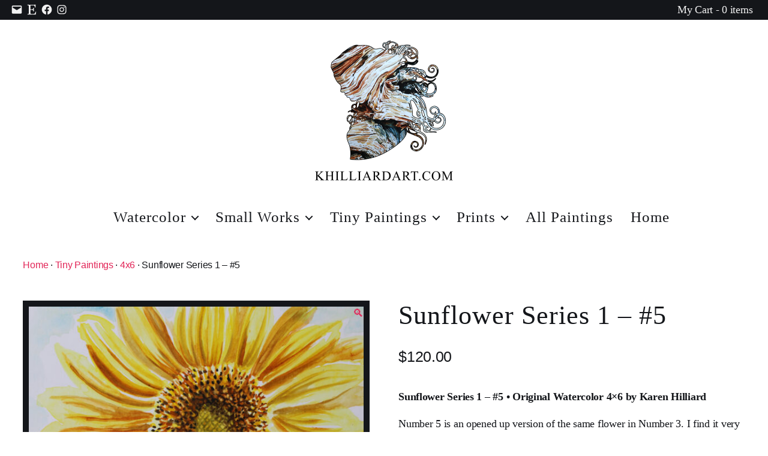

--- FILE ---
content_type: text/html; charset=UTF-8
request_url: https://khilliardart.com/product/sunflower-series-1-5/
body_size: 12697
content:
<!DOCTYPE html>

<html class="no-js" lang="en">

	<head>

		<meta charset="UTF-8">
		<meta name="viewport" content="width=device-width, initial-scale=1.0" >

		<link rel="profile" href="https://gmpg.org/xfn/11">

		<title>Sunflower Series 1 &#8211; #5 &#8211; Karen Hilliard Art</title>
<meta name='robots' content='max-image-preview:large' />
<link rel='dns-prefetch' href='//s.w.org' />
<link rel="alternate" type="application/rss+xml" title="Karen Hilliard Art &raquo; Feed" href="https://khilliardart.com/feed/" />
<link rel="alternate" type="application/rss+xml" title="Karen Hilliard Art &raquo; Comments Feed" href="https://khilliardart.com/comments/feed/" />
<link rel="alternate" type="application/rss+xml" title="Karen Hilliard Art &raquo; Sunflower Series 1 &#8211; #5 Comments Feed" href="https://khilliardart.com/product/sunflower-series-1-5/feed/" />
<link rel='stylesheet' id='wp-block-library-css'  href='https://khilliardart.com/wp-includes/css/dist/block-library/style.min.css?ver=5.9.11' media='all' />
<link rel='stylesheet' id='wc-block-vendors-style-css'  href='https://khilliardart.com/wp-content/plugins/woocommerce/packages/woocommerce-blocks/build/vendors-style.css?ver=4.4.3' media='all' />
<link rel='stylesheet' id='wc-block-style-css'  href='https://khilliardart.com/wp-content/plugins/woocommerce/packages/woocommerce-blocks/build/style.css?ver=4.4.3' media='all' />
<style id='global-styles-inline-css'>
body{--wp--preset--color--black: #000000;--wp--preset--color--cyan-bluish-gray: #abb8c3;--wp--preset--color--white: #ffffff;--wp--preset--color--pale-pink: #f78da7;--wp--preset--color--vivid-red: #cf2e2e;--wp--preset--color--luminous-vivid-orange: #ff6900;--wp--preset--color--luminous-vivid-amber: #fcb900;--wp--preset--color--light-green-cyan: #7bdcb5;--wp--preset--color--vivid-green-cyan: #00d084;--wp--preset--color--pale-cyan-blue: #8ed1fc;--wp--preset--color--vivid-cyan-blue: #0693e3;--wp--preset--color--vivid-purple: #9b51e0;--wp--preset--color--accent: #e22658;--wp--preset--color--primary: #000000;--wp--preset--color--secondary: #6d6d6d;--wp--preset--color--subtle-background: #dbdbdb;--wp--preset--color--background: #fff;--wp--preset--gradient--vivid-cyan-blue-to-vivid-purple: linear-gradient(135deg,rgba(6,147,227,1) 0%,rgb(155,81,224) 100%);--wp--preset--gradient--light-green-cyan-to-vivid-green-cyan: linear-gradient(135deg,rgb(122,220,180) 0%,rgb(0,208,130) 100%);--wp--preset--gradient--luminous-vivid-amber-to-luminous-vivid-orange: linear-gradient(135deg,rgba(252,185,0,1) 0%,rgba(255,105,0,1) 100%);--wp--preset--gradient--luminous-vivid-orange-to-vivid-red: linear-gradient(135deg,rgba(255,105,0,1) 0%,rgb(207,46,46) 100%);--wp--preset--gradient--very-light-gray-to-cyan-bluish-gray: linear-gradient(135deg,rgb(238,238,238) 0%,rgb(169,184,195) 100%);--wp--preset--gradient--cool-to-warm-spectrum: linear-gradient(135deg,rgb(74,234,220) 0%,rgb(151,120,209) 20%,rgb(207,42,186) 40%,rgb(238,44,130) 60%,rgb(251,105,98) 80%,rgb(254,248,76) 100%);--wp--preset--gradient--blush-light-purple: linear-gradient(135deg,rgb(255,206,236) 0%,rgb(152,150,240) 100%);--wp--preset--gradient--blush-bordeaux: linear-gradient(135deg,rgb(254,205,165) 0%,rgb(254,45,45) 50%,rgb(107,0,62) 100%);--wp--preset--gradient--luminous-dusk: linear-gradient(135deg,rgb(255,203,112) 0%,rgb(199,81,192) 50%,rgb(65,88,208) 100%);--wp--preset--gradient--pale-ocean: linear-gradient(135deg,rgb(255,245,203) 0%,rgb(182,227,212) 50%,rgb(51,167,181) 100%);--wp--preset--gradient--electric-grass: linear-gradient(135deg,rgb(202,248,128) 0%,rgb(113,206,126) 100%);--wp--preset--gradient--midnight: linear-gradient(135deg,rgb(2,3,129) 0%,rgb(40,116,252) 100%);--wp--preset--duotone--dark-grayscale: url('#wp-duotone-dark-grayscale');--wp--preset--duotone--grayscale: url('#wp-duotone-grayscale');--wp--preset--duotone--purple-yellow: url('#wp-duotone-purple-yellow');--wp--preset--duotone--blue-red: url('#wp-duotone-blue-red');--wp--preset--duotone--midnight: url('#wp-duotone-midnight');--wp--preset--duotone--magenta-yellow: url('#wp-duotone-magenta-yellow');--wp--preset--duotone--purple-green: url('#wp-duotone-purple-green');--wp--preset--duotone--blue-orange: url('#wp-duotone-blue-orange');--wp--preset--font-size--small: 18px;--wp--preset--font-size--medium: 20px;--wp--preset--font-size--large: 26.25px;--wp--preset--font-size--x-large: 42px;--wp--preset--font-size--normal: 21px;--wp--preset--font-size--larger: 32px;}.has-black-color{color: var(--wp--preset--color--black) !important;}.has-cyan-bluish-gray-color{color: var(--wp--preset--color--cyan-bluish-gray) !important;}.has-white-color{color: var(--wp--preset--color--white) !important;}.has-pale-pink-color{color: var(--wp--preset--color--pale-pink) !important;}.has-vivid-red-color{color: var(--wp--preset--color--vivid-red) !important;}.has-luminous-vivid-orange-color{color: var(--wp--preset--color--luminous-vivid-orange) !important;}.has-luminous-vivid-amber-color{color: var(--wp--preset--color--luminous-vivid-amber) !important;}.has-light-green-cyan-color{color: var(--wp--preset--color--light-green-cyan) !important;}.has-vivid-green-cyan-color{color: var(--wp--preset--color--vivid-green-cyan) !important;}.has-pale-cyan-blue-color{color: var(--wp--preset--color--pale-cyan-blue) !important;}.has-vivid-cyan-blue-color{color: var(--wp--preset--color--vivid-cyan-blue) !important;}.has-vivid-purple-color{color: var(--wp--preset--color--vivid-purple) !important;}.has-black-background-color{background-color: var(--wp--preset--color--black) !important;}.has-cyan-bluish-gray-background-color{background-color: var(--wp--preset--color--cyan-bluish-gray) !important;}.has-white-background-color{background-color: var(--wp--preset--color--white) !important;}.has-pale-pink-background-color{background-color: var(--wp--preset--color--pale-pink) !important;}.has-vivid-red-background-color{background-color: var(--wp--preset--color--vivid-red) !important;}.has-luminous-vivid-orange-background-color{background-color: var(--wp--preset--color--luminous-vivid-orange) !important;}.has-luminous-vivid-amber-background-color{background-color: var(--wp--preset--color--luminous-vivid-amber) !important;}.has-light-green-cyan-background-color{background-color: var(--wp--preset--color--light-green-cyan) !important;}.has-vivid-green-cyan-background-color{background-color: var(--wp--preset--color--vivid-green-cyan) !important;}.has-pale-cyan-blue-background-color{background-color: var(--wp--preset--color--pale-cyan-blue) !important;}.has-vivid-cyan-blue-background-color{background-color: var(--wp--preset--color--vivid-cyan-blue) !important;}.has-vivid-purple-background-color{background-color: var(--wp--preset--color--vivid-purple) !important;}.has-black-border-color{border-color: var(--wp--preset--color--black) !important;}.has-cyan-bluish-gray-border-color{border-color: var(--wp--preset--color--cyan-bluish-gray) !important;}.has-white-border-color{border-color: var(--wp--preset--color--white) !important;}.has-pale-pink-border-color{border-color: var(--wp--preset--color--pale-pink) !important;}.has-vivid-red-border-color{border-color: var(--wp--preset--color--vivid-red) !important;}.has-luminous-vivid-orange-border-color{border-color: var(--wp--preset--color--luminous-vivid-orange) !important;}.has-luminous-vivid-amber-border-color{border-color: var(--wp--preset--color--luminous-vivid-amber) !important;}.has-light-green-cyan-border-color{border-color: var(--wp--preset--color--light-green-cyan) !important;}.has-vivid-green-cyan-border-color{border-color: var(--wp--preset--color--vivid-green-cyan) !important;}.has-pale-cyan-blue-border-color{border-color: var(--wp--preset--color--pale-cyan-blue) !important;}.has-vivid-cyan-blue-border-color{border-color: var(--wp--preset--color--vivid-cyan-blue) !important;}.has-vivid-purple-border-color{border-color: var(--wp--preset--color--vivid-purple) !important;}.has-vivid-cyan-blue-to-vivid-purple-gradient-background{background: var(--wp--preset--gradient--vivid-cyan-blue-to-vivid-purple) !important;}.has-light-green-cyan-to-vivid-green-cyan-gradient-background{background: var(--wp--preset--gradient--light-green-cyan-to-vivid-green-cyan) !important;}.has-luminous-vivid-amber-to-luminous-vivid-orange-gradient-background{background: var(--wp--preset--gradient--luminous-vivid-amber-to-luminous-vivid-orange) !important;}.has-luminous-vivid-orange-to-vivid-red-gradient-background{background: var(--wp--preset--gradient--luminous-vivid-orange-to-vivid-red) !important;}.has-very-light-gray-to-cyan-bluish-gray-gradient-background{background: var(--wp--preset--gradient--very-light-gray-to-cyan-bluish-gray) !important;}.has-cool-to-warm-spectrum-gradient-background{background: var(--wp--preset--gradient--cool-to-warm-spectrum) !important;}.has-blush-light-purple-gradient-background{background: var(--wp--preset--gradient--blush-light-purple) !important;}.has-blush-bordeaux-gradient-background{background: var(--wp--preset--gradient--blush-bordeaux) !important;}.has-luminous-dusk-gradient-background{background: var(--wp--preset--gradient--luminous-dusk) !important;}.has-pale-ocean-gradient-background{background: var(--wp--preset--gradient--pale-ocean) !important;}.has-electric-grass-gradient-background{background: var(--wp--preset--gradient--electric-grass) !important;}.has-midnight-gradient-background{background: var(--wp--preset--gradient--midnight) !important;}.has-small-font-size{font-size: var(--wp--preset--font-size--small) !important;}.has-medium-font-size{font-size: var(--wp--preset--font-size--medium) !important;}.has-large-font-size{font-size: var(--wp--preset--font-size--large) !important;}.has-x-large-font-size{font-size: var(--wp--preset--font-size--x-large) !important;}
</style>
<link rel='stylesheet' id='contact-form-7-css'  href='https://khilliardart.com/wp-content/plugins/contact-form-7/includes/css/styles.css?ver=5.4.1' media='all' />
<link rel='stylesheet' id='photoswipe-css'  href='https://khilliardart.com/wp-content/plugins/woocommerce/assets/css/photoswipe/photoswipe.min.css?ver=5.1.3' media='all' />
<link rel='stylesheet' id='photoswipe-default-skin-css'  href='https://khilliardart.com/wp-content/plugins/woocommerce/assets/css/photoswipe/default-skin/default-skin.min.css?ver=5.1.3' media='all' />
<link rel='stylesheet' id='woocommerce-layout-css'  href='https://khilliardart.com/wp-content/plugins/woocommerce/assets/css/woocommerce-layout.css?ver=5.1.3' media='all' />
<link rel='stylesheet' id='woocommerce-smallscreen-css'  href='https://khilliardart.com/wp-content/plugins/woocommerce/assets/css/woocommerce-smallscreen.css?ver=5.1.3' media='only screen and (max-width: 768px)' />
<link rel='stylesheet' id='woocommerce-general-css'  href='//khilliardart.com/wp-content/plugins/woocommerce/assets/css/twenty-twenty.css?ver=5.1.3' media='all' />
<style id='woocommerce-inline-inline-css'>
.woocommerce form .form-row .required { visibility: visible; }
</style>
<link rel='stylesheet' id='parent-style-css'  href='https://khilliardart.com/wp-content/themes/twentytwenty/style.css?ver=5.9.11' media='all' />
<link rel='stylesheet' id='twentytwenty-style-css'  href='https://khilliardart.com/wp-content/themes/khilliardart/style.css?ver=1.0.0' media='all' />
<style id='twentytwenty-style-inline-css'>
.color-accent,.color-accent-hover:hover,.color-accent-hover:focus,:root .has-accent-color,.has-drop-cap:not(:focus):first-letter,.wp-block-button.is-style-outline,a { color: #e22658; }blockquote,.border-color-accent,.border-color-accent-hover:hover,.border-color-accent-hover:focus { border-color: #e22658; }button,.button,.faux-button,.wp-block-button__link,.wp-block-file .wp-block-file__button,input[type="button"],input[type="reset"],input[type="submit"],.bg-accent,.bg-accent-hover:hover,.bg-accent-hover:focus,:root .has-accent-background-color,.comment-reply-link { background-color: #e22658; }.fill-children-accent,.fill-children-accent * { fill: #e22658; }:root .has-background-color,button,.button,.faux-button,.wp-block-button__link,.wp-block-file__button,input[type="button"],input[type="reset"],input[type="submit"],.wp-block-button,.comment-reply-link,.has-background.has-primary-background-color:not(.has-text-color),.has-background.has-primary-background-color *:not(.has-text-color),.has-background.has-accent-background-color:not(.has-text-color),.has-background.has-accent-background-color *:not(.has-text-color) { color: #fff; }:root .has-background-background-color { background-color: #fff; }body,.entry-title a,:root .has-primary-color { color: #000000; }:root .has-primary-background-color { background-color: #000000; }cite,figcaption,.wp-caption-text,.post-meta,.entry-content .wp-block-archives li,.entry-content .wp-block-categories li,.entry-content .wp-block-latest-posts li,.wp-block-latest-comments__comment-date,.wp-block-latest-posts__post-date,.wp-block-embed figcaption,.wp-block-image figcaption,.wp-block-pullquote cite,.comment-metadata,.comment-respond .comment-notes,.comment-respond .logged-in-as,.pagination .dots,.entry-content hr:not(.has-background),hr.styled-separator,:root .has-secondary-color { color: #6d6d6d; }:root .has-secondary-background-color { background-color: #6d6d6d; }pre,fieldset,input,textarea,table,table *,hr { border-color: #dbdbdb; }caption,code,code,kbd,samp,.wp-block-table.is-style-stripes tbody tr:nth-child(odd),:root .has-subtle-background-background-color { background-color: #dbdbdb; }.wp-block-table.is-style-stripes { border-bottom-color: #dbdbdb; }.wp-block-latest-posts.is-grid li { border-top-color: #dbdbdb; }:root .has-subtle-background-color { color: #dbdbdb; }body:not(.overlay-header) .primary-menu > li > a,body:not(.overlay-header) .primary-menu > li > .icon,.modal-menu a,.footer-menu a, .footer-widgets a:where(:not(.wp-block-button__link)),#site-footer .wp-block-button.is-style-outline,.wp-block-pullquote:before,.singular:not(.overlay-header) .entry-header a,.archive-header a,.header-footer-group .color-accent,.header-footer-group .color-accent-hover:hover { color: #e22658; }.social-icons a,#site-footer button:not(.toggle),#site-footer .button,#site-footer .faux-button,#site-footer .wp-block-button__link,#site-footer .wp-block-file__button,#site-footer input[type="button"],#site-footer input[type="reset"],#site-footer input[type="submit"] { background-color: #e22658; }.social-icons a,body:not(.overlay-header) .primary-menu ul,.header-footer-group button,.header-footer-group .button,.header-footer-group .faux-button,.header-footer-group .wp-block-button:not(.is-style-outline) .wp-block-button__link,.header-footer-group .wp-block-file__button,.header-footer-group input[type="button"],.header-footer-group input[type="reset"],.header-footer-group input[type="submit"] { color: #ffffff; }#site-header,.footer-nav-widgets-wrapper,#site-footer,.menu-modal,.menu-modal-inner,.search-modal-inner,.archive-header,.singular .entry-header,.singular .featured-media:before,.wp-block-pullquote:before { background-color: #ffffff; }.header-footer-group,body:not(.overlay-header) #site-header .toggle,.menu-modal .toggle { color: #000000; }body:not(.overlay-header) .primary-menu ul { background-color: #000000; }body:not(.overlay-header) .primary-menu > li > ul:after { border-bottom-color: #000000; }body:not(.overlay-header) .primary-menu ul ul:after { border-left-color: #000000; }.site-description,body:not(.overlay-header) .toggle-inner .toggle-text,.widget .post-date,.widget .rss-date,.widget_archive li,.widget_categories li,.widget cite,.widget_pages li,.widget_meta li,.widget_nav_menu li,.powered-by-wordpress,.footer-credits .privacy-policy,.to-the-top,.singular .entry-header .post-meta,.singular:not(.overlay-header) .entry-header .post-meta a { color: #6d6d6d; }.header-footer-group pre,.header-footer-group fieldset,.header-footer-group input,.header-footer-group textarea,.header-footer-group table,.header-footer-group table *,.footer-nav-widgets-wrapper,#site-footer,.menu-modal nav *,.footer-widgets-outer-wrapper,.footer-top { border-color: #dbdbdb; }.header-footer-group table caption,body:not(.overlay-header) .header-inner .toggle-wrapper::before { background-color: #dbdbdb; }
</style>
<link rel='stylesheet' id='twentytwenty-fonts-css'  href='https://khilliardart.com/wp-content/themes/twentytwenty/assets/css/font-inter.css?ver=1.0.0' media='all' />
<link rel='stylesheet' id='twentytwenty-print-style-css'  href='https://khilliardart.com/wp-content/themes/twentytwenty/print.css?ver=1.0.0' media='print' />
<script src='https://khilliardart.com/wp-includes/js/jquery/jquery.min.js?ver=3.6.0' id='jquery-core-js'></script>
<script src='https://khilliardart.com/wp-includes/js/jquery/jquery-migrate.min.js?ver=3.3.2' id='jquery-migrate-js'></script>
<script src='https://khilliardart.com/wp-content/themes/twentytwenty/assets/js/index.js?ver=1.0.0' id='twentytwenty-js-js' defer></script>
<link rel="https://api.w.org/" href="https://khilliardart.com/wp-json/" /><link rel="alternate" type="application/json" href="https://khilliardart.com/wp-json/wp/v2/product/1055" /><link rel="EditURI" type="application/rsd+xml" title="RSD" href="https://khilliardart.com/xmlrpc.php?rsd" />
<link rel="wlwmanifest" type="application/wlwmanifest+xml" href="https://khilliardart.com/wp-includes/wlwmanifest.xml" /> 

<link rel="canonical" href="https://khilliardart.com/product/sunflower-series-1-5/" />
<link rel='shortlink' href='https://khilliardart.com/?p=1055' />
<link rel="alternate" type="application/json+oembed" href="https://khilliardart.com/wp-json/oembed/1.0/embed?url=https%3A%2F%2Fkhilliardart.com%2Fproduct%2Fsunflower-series-1-5%2F" />
<link rel="alternate" type="text/xml+oembed" href="https://khilliardart.com/wp-json/oembed/1.0/embed?url=https%3A%2F%2Fkhilliardart.com%2Fproduct%2Fsunflower-series-1-5%2F&#038;format=xml" />
<script>
document.documentElement.className = document.documentElement.className.replace( 'no-js', 'js' );
//# sourceURL=twentytwenty_no_js_class
</script>
	<noscript><style>.woocommerce-product-gallery{ opacity: 1 !important; }</style></noscript>
	<style id="custom-background-css">
body.custom-background { background-color: #fff; }
</style>
	<link rel="icon" href="https://khilliardart.com/wp-content/uploads/karenhilliardart-logo-Medium-rgb-100x100.jpg" sizes="32x32" />
<link rel="icon" href="https://khilliardart.com/wp-content/uploads/karenhilliardart-logo-Medium-rgb-300x300.jpg" sizes="192x192" />
<link rel="apple-touch-icon" href="https://khilliardart.com/wp-content/uploads/karenhilliardart-logo-Medium-rgb-300x300.jpg" />
<meta name="msapplication-TileImage" content="https://khilliardart.com/wp-content/uploads/karenhilliardart-logo-Medium-rgb-300x300.jpg" />
<!-- Global site tag (gtag.js) - Google Analytics -->
<script async src="https://www.googletagmanager.com/gtag/js?id=G-8XCG816TNJ"></script>
<script>
  window.dataLayer = window.dataLayer || [];
  function gtag(){dataLayer.push(arguments);}
  gtag('js', new Date());

  gtag('config', 'G-8XCG816TNJ');
</script>
	</head>

	<body class="product-template-default single single-product postid-1055 custom-background wp-custom-logo wp-embed-responsive theme-twentytwenty woocommerce woocommerce-page woocommerce-no-js singular has-post-thumbnail has-single-pagination showing-comments hide-avatars footer-top-visible">

		<a class="skip-link screen-reader-text" href="#site-content">Skip to the content</a><svg xmlns="http://www.w3.org/2000/svg" viewBox="0 0 0 0" width="0" height="0" focusable="false" role="none" style="visibility: hidden; position: absolute; left: -9999px; overflow: hidden;" ><defs><filter id="wp-duotone-dark-grayscale"><feColorMatrix color-interpolation-filters="sRGB" type="matrix" values=" .299 .587 .114 0 0 .299 .587 .114 0 0 .299 .587 .114 0 0 .299 .587 .114 0 0 " /><feComponentTransfer color-interpolation-filters="sRGB" ><feFuncR type="table" tableValues="0 0.49803921568627" /><feFuncG type="table" tableValues="0 0.49803921568627" /><feFuncB type="table" tableValues="0 0.49803921568627" /><feFuncA type="table" tableValues="1 1" /></feComponentTransfer><feComposite in2="SourceGraphic" operator="in" /></filter></defs></svg><svg xmlns="http://www.w3.org/2000/svg" viewBox="0 0 0 0" width="0" height="0" focusable="false" role="none" style="visibility: hidden; position: absolute; left: -9999px; overflow: hidden;" ><defs><filter id="wp-duotone-grayscale"><feColorMatrix color-interpolation-filters="sRGB" type="matrix" values=" .299 .587 .114 0 0 .299 .587 .114 0 0 .299 .587 .114 0 0 .299 .587 .114 0 0 " /><feComponentTransfer color-interpolation-filters="sRGB" ><feFuncR type="table" tableValues="0 1" /><feFuncG type="table" tableValues="0 1" /><feFuncB type="table" tableValues="0 1" /><feFuncA type="table" tableValues="1 1" /></feComponentTransfer><feComposite in2="SourceGraphic" operator="in" /></filter></defs></svg><svg xmlns="http://www.w3.org/2000/svg" viewBox="0 0 0 0" width="0" height="0" focusable="false" role="none" style="visibility: hidden; position: absolute; left: -9999px; overflow: hidden;" ><defs><filter id="wp-duotone-purple-yellow"><feColorMatrix color-interpolation-filters="sRGB" type="matrix" values=" .299 .587 .114 0 0 .299 .587 .114 0 0 .299 .587 .114 0 0 .299 .587 .114 0 0 " /><feComponentTransfer color-interpolation-filters="sRGB" ><feFuncR type="table" tableValues="0.54901960784314 0.98823529411765" /><feFuncG type="table" tableValues="0 1" /><feFuncB type="table" tableValues="0.71764705882353 0.25490196078431" /><feFuncA type="table" tableValues="1 1" /></feComponentTransfer><feComposite in2="SourceGraphic" operator="in" /></filter></defs></svg><svg xmlns="http://www.w3.org/2000/svg" viewBox="0 0 0 0" width="0" height="0" focusable="false" role="none" style="visibility: hidden; position: absolute; left: -9999px; overflow: hidden;" ><defs><filter id="wp-duotone-blue-red"><feColorMatrix color-interpolation-filters="sRGB" type="matrix" values=" .299 .587 .114 0 0 .299 .587 .114 0 0 .299 .587 .114 0 0 .299 .587 .114 0 0 " /><feComponentTransfer color-interpolation-filters="sRGB" ><feFuncR type="table" tableValues="0 1" /><feFuncG type="table" tableValues="0 0.27843137254902" /><feFuncB type="table" tableValues="0.5921568627451 0.27843137254902" /><feFuncA type="table" tableValues="1 1" /></feComponentTransfer><feComposite in2="SourceGraphic" operator="in" /></filter></defs></svg><svg xmlns="http://www.w3.org/2000/svg" viewBox="0 0 0 0" width="0" height="0" focusable="false" role="none" style="visibility: hidden; position: absolute; left: -9999px; overflow: hidden;" ><defs><filter id="wp-duotone-midnight"><feColorMatrix color-interpolation-filters="sRGB" type="matrix" values=" .299 .587 .114 0 0 .299 .587 .114 0 0 .299 .587 .114 0 0 .299 .587 .114 0 0 " /><feComponentTransfer color-interpolation-filters="sRGB" ><feFuncR type="table" tableValues="0 0" /><feFuncG type="table" tableValues="0 0.64705882352941" /><feFuncB type="table" tableValues="0 1" /><feFuncA type="table" tableValues="1 1" /></feComponentTransfer><feComposite in2="SourceGraphic" operator="in" /></filter></defs></svg><svg xmlns="http://www.w3.org/2000/svg" viewBox="0 0 0 0" width="0" height="0" focusable="false" role="none" style="visibility: hidden; position: absolute; left: -9999px; overflow: hidden;" ><defs><filter id="wp-duotone-magenta-yellow"><feColorMatrix color-interpolation-filters="sRGB" type="matrix" values=" .299 .587 .114 0 0 .299 .587 .114 0 0 .299 .587 .114 0 0 .299 .587 .114 0 0 " /><feComponentTransfer color-interpolation-filters="sRGB" ><feFuncR type="table" tableValues="0.78039215686275 1" /><feFuncG type="table" tableValues="0 0.94901960784314" /><feFuncB type="table" tableValues="0.35294117647059 0.47058823529412" /><feFuncA type="table" tableValues="1 1" /></feComponentTransfer><feComposite in2="SourceGraphic" operator="in" /></filter></defs></svg><svg xmlns="http://www.w3.org/2000/svg" viewBox="0 0 0 0" width="0" height="0" focusable="false" role="none" style="visibility: hidden; position: absolute; left: -9999px; overflow: hidden;" ><defs><filter id="wp-duotone-purple-green"><feColorMatrix color-interpolation-filters="sRGB" type="matrix" values=" .299 .587 .114 0 0 .299 .587 .114 0 0 .299 .587 .114 0 0 .299 .587 .114 0 0 " /><feComponentTransfer color-interpolation-filters="sRGB" ><feFuncR type="table" tableValues="0.65098039215686 0.40392156862745" /><feFuncG type="table" tableValues="0 1" /><feFuncB type="table" tableValues="0.44705882352941 0.4" /><feFuncA type="table" tableValues="1 1" /></feComponentTransfer><feComposite in2="SourceGraphic" operator="in" /></filter></defs></svg><svg xmlns="http://www.w3.org/2000/svg" viewBox="0 0 0 0" width="0" height="0" focusable="false" role="none" style="visibility: hidden; position: absolute; left: -9999px; overflow: hidden;" ><defs><filter id="wp-duotone-blue-orange"><feColorMatrix color-interpolation-filters="sRGB" type="matrix" values=" .299 .587 .114 0 0 .299 .587 .114 0 0 .299 .587 .114 0 0 .299 .587 .114 0 0 " /><feComponentTransfer color-interpolation-filters="sRGB" ><feFuncR type="table" tableValues="0.098039215686275 1" /><feFuncG type="table" tableValues="0 0.66274509803922" /><feFuncB type="table" tableValues="0.84705882352941 0.41960784313725" /><feFuncA type="table" tableValues="1 1" /></feComponentTransfer><feComposite in2="SourceGraphic" operator="in" /></filter></defs></svg>						<nav aria-label="Social links" class="footer-social-wrapper">
							<ul class="social-menu footer-social reset-list-style social-icons fill-children-current-color">
								<li id="menu-item-149" class="menu-item menu-item-type-custom menu-item-object-custom menu-item-149"><a title="Contact Karen Hilliard Art" href="mailto:karen.paints@gmail.com"><span class="screen-reader-text">Contact</span><svg class="svg-icon" aria-hidden="true" role="img" focusable="false" width="24" height="24" viewBox="0 0 24 24" xmlns="http://www.w3.org/2000/svg"><path d="M20,4H4C2.895,4,2,4.895,2,6v12c0,1.105,0.895,2,2,2h16c1.105,0,2-0.895,2-2V6C22,4.895,21.105,4,20,4z M20,8.236l-8,4.882 L4,8.236V6h16V8.236z"></path></svg></a></li>
<li id="menu-item-92" class="menu-item menu-item-type-custom menu-item-object-custom menu-item-92"><a title="Etsy &#8211; Karen Hilliard Art" target="_blank" rel="noopener" href="https://www.etsy.com/shop/khilliardart"><span class="screen-reader-text">Etsy</span><svg class="svg-icon" aria-hidden="true" role="img" focusable="false" width="24" height="24" viewBox="0 0 24 24" xmlns="http://www.w3.org/2000/svg"><path d="M9.16033,4.038c0-.27174.02717-.43478.48913-.43478h6.22283c1.087,0,1.68478.92391,2.11957,2.663l.35326,1.38587h1.05978C19.59511,3.712,19.75815,2,19.75815,2s-2.663.29891-4.23913.29891h-7.962L3.29076,2.163v1.1413L4.731,3.57609c1.00543.19022,1.25.40761,1.33152,1.33152,0,0,.08152,2.71739.08152,7.20109s-.08152,7.17391-.08152,7.17391c0,.81522-.32609,1.11413-1.33152,1.30435l-1.44022.27174V22l4.2663-.13587h7.11957c1.60326,0,5.32609.13587,5.32609.13587.08152-.97826.625-5.40761.70652-5.89674H19.7038L18.644,18.52174c-.84239,1.90217-2.06522,2.038-3.42391,2.038H11.1712c-1.3587,0-2.01087-.54348-2.01087-1.712V12.65217s3.0163,0,3.99457.08152c.76087.05435,1.22283.27174,1.46739,1.33152l.32609,1.413h1.16848l-.08152-3.55978.163-3.587H15.02989l-.38043,1.57609c-.24457,1.03261-.40761,1.22283-1.46739,1.33152-1.38587.13587-4.02174.1087-4.02174.1087Z"></path></svg></a></li>
<li id="menu-item-52" class="menu-item menu-item-type-custom menu-item-object-custom menu-item-52"><a title="Facebook &#8211; KarenHilliardArt" target="_blank" rel="noopener" href="https://www.facebook.com/KarenHilliardArt"><span class="screen-reader-text">Facebook</span><svg class="svg-icon" aria-hidden="true" role="img" focusable="false" width="24" height="24" viewBox="0 0 24 24" xmlns="http://www.w3.org/2000/svg"><path d="M12 2C6.5 2 2 6.5 2 12c0 5 3.7 9.1 8.4 9.9v-7H7.9V12h2.5V9.8c0-2.5 1.5-3.9 3.8-3.9 1.1 0 2.2.2 2.2.2v2.5h-1.3c-1.2 0-1.6.8-1.6 1.6V12h2.8l-.4 2.9h-2.3v7C18.3 21.1 22 17 22 12c0-5.5-4.5-10-10-10z"></path></svg></a></li>
<li id="menu-item-51" class="menu-item menu-item-type-custom menu-item-object-custom menu-item-51"><a title="Instagram &#8211; @karen.paints" target="_blank" rel="noopener" href="https://www.instagram.com/khilliardart/"><span class="screen-reader-text">Instagram</span><svg class="svg-icon" aria-hidden="true" role="img" focusable="false" width="24" height="24" viewBox="0 0 24 24" xmlns="http://www.w3.org/2000/svg"><path d="M12,4.622c2.403,0,2.688,0.009,3.637,0.052c0.877,0.04,1.354,0.187,1.671,0.31c0.42,0.163,0.72,0.358,1.035,0.673 c0.315,0.315,0.51,0.615,0.673,1.035c0.123,0.317,0.27,0.794,0.31,1.671c0.043,0.949,0.052,1.234,0.052,3.637 s-0.009,2.688-0.052,3.637c-0.04,0.877-0.187,1.354-0.31,1.671c-0.163,0.42-0.358,0.72-0.673,1.035 c-0.315,0.315-0.615,0.51-1.035,0.673c-0.317,0.123-0.794,0.27-1.671,0.31c-0.949,0.043-1.233,0.052-3.637,0.052 s-2.688-0.009-3.637-0.052c-0.877-0.04-1.354-0.187-1.671-0.31c-0.42-0.163-0.72-0.358-1.035-0.673 c-0.315-0.315-0.51-0.615-0.673-1.035c-0.123-0.317-0.27-0.794-0.31-1.671C4.631,14.688,4.622,14.403,4.622,12 s0.009-2.688,0.052-3.637c0.04-0.877,0.187-1.354,0.31-1.671c0.163-0.42,0.358-0.72,0.673-1.035 c0.315-0.315,0.615-0.51,1.035-0.673c0.317-0.123,0.794-0.27,1.671-0.31C9.312,4.631,9.597,4.622,12,4.622 M12,3 C9.556,3,9.249,3.01,8.289,3.054C7.331,3.098,6.677,3.25,6.105,3.472C5.513,3.702,5.011,4.01,4.511,4.511 c-0.5,0.5-0.808,1.002-1.038,1.594C3.25,6.677,3.098,7.331,3.054,8.289C3.01,9.249,3,9.556,3,12c0,2.444,0.01,2.751,0.054,3.711 c0.044,0.958,0.196,1.612,0.418,2.185c0.23,0.592,0.538,1.094,1.038,1.594c0.5,0.5,1.002,0.808,1.594,1.038 c0.572,0.222,1.227,0.375,2.185,0.418C9.249,20.99,9.556,21,12,21s2.751-0.01,3.711-0.054c0.958-0.044,1.612-0.196,2.185-0.418 c0.592-0.23,1.094-0.538,1.594-1.038c0.5-0.5,0.808-1.002,1.038-1.594c0.222-0.572,0.375-1.227,0.418-2.185 C20.99,14.751,21,14.444,21,12s-0.01-2.751-0.054-3.711c-0.044-0.958-0.196-1.612-0.418-2.185c-0.23-0.592-0.538-1.094-1.038-1.594 c-0.5-0.5-1.002-0.808-1.594-1.038c-0.572-0.222-1.227-0.375-2.185-0.418C14.751,3.01,14.444,3,12,3L12,3z M12,7.378 c-2.552,0-4.622,2.069-4.622,4.622S9.448,16.622,12,16.622s4.622-2.069,4.622-4.622S14.552,7.378,12,7.378z M12,15 c-1.657,0-3-1.343-3-3s1.343-3,3-3s3,1.343,3,3S13.657,15,12,15z M16.804,6.116c-0.596,0-1.08,0.484-1.08,1.08 s0.484,1.08,1.08,1.08c0.596,0,1.08-0.484,1.08-1.08S17.401,6.116,16.804,6.116z"></path></svg></a></li>
							</ul><!-- .footer-social -->
				<div class="viewmycart">
					<a class="cart-customlocation" href="https://khilliardart.com/cart/" title="My Cart">My Cart - 0 items</a>
				</div>
						</nav><!-- .footer-social-wrapper -->
		
		<header id="site-header" class="header-footer-group" role="banner">

			<div class="header-inner section-inner">

				<div class="header-titles-wrapper">

					
					<div class="header-titles">

						<div class="site-logo faux-heading"><a href="https://khilliardart.com/" class="custom-logo-link" rel="home"><img width="500" height="500" src="https://khilliardart.com/wp-content/uploads/karenhilliardart-logo-Medium-PNG.png" class="custom-logo" alt="Karen Hilliard Art - Acrylic &amp; Watercolor Paintings" srcset="https://khilliardart.com/wp-content/uploads/karenhilliardart-logo-Medium-PNG.png 500w, https://khilliardart.com/wp-content/uploads/karenhilliardart-logo-Medium-PNG-450x450.png 450w, https://khilliardart.com/wp-content/uploads/karenhilliardart-logo-Medium-PNG-100x100.png 100w, https://khilliardart.com/wp-content/uploads/karenhilliardart-logo-Medium-PNG-300x300.png 300w" sizes="(max-width: 500px) 100vw, 500px" /></a><span class="screen-reader-text">Karen Hilliard Art</span></div><div class="site-description">Acrylic &amp; Watercolor Paintings and Fine Art Prints by Karen Hilliard</div><!-- .site-description -->
					</div><!-- .header-titles -->

					<button class="toggle nav-toggle mobile-nav-toggle" data-toggle-target=".menu-modal"  data-toggle-body-class="showing-menu-modal" aria-expanded="false" data-set-focus=".close-nav-toggle">
						<span class="toggle-inner">
							<span class="toggle-icon">
								<svg class="svg-icon" aria-hidden="true" role="img" focusable="false" xmlns="http://www.w3.org/2000/svg" width="26" height="7" viewBox="0 0 26 7"><path fill-rule="evenodd" d="M332.5,45 C330.567003,45 329,43.4329966 329,41.5 C329,39.5670034 330.567003,38 332.5,38 C334.432997,38 336,39.5670034 336,41.5 C336,43.4329966 334.432997,45 332.5,45 Z M342,45 C340.067003,45 338.5,43.4329966 338.5,41.5 C338.5,39.5670034 340.067003,38 342,38 C343.932997,38 345.5,39.5670034 345.5,41.5 C345.5,43.4329966 343.932997,45 342,45 Z M351.5,45 C349.567003,45 348,43.4329966 348,41.5 C348,39.5670034 349.567003,38 351.5,38 C353.432997,38 355,39.5670034 355,41.5 C355,43.4329966 353.432997,45 351.5,45 Z" transform="translate(-329 -38)" /></svg>							</span>
							<span class="toggle-text">Menu</span>
						</span>
					</button><!-- .nav-toggle -->

				</div><!-- .header-titles-wrapper -->

			</div><!-- .header-inner -->
<div class="header-navigation-wrapper">

					
							<nav class="primary-menu-wrapper" aria-label="Horizontal" role="navigation">

								<ul class="primary-menu reset-list-style">

								<li id="menu-item-89" class="menu-item menu-item-type-custom menu-item-object-custom menu-item-has-children menu-item-89"><a title="Watercolor Paintings" href="https://khilliardart.com/shop-category/watercolor/">Watercolor</a><span class="icon"></span>
<ul class="sub-menu">
	<li id="menu-item-137" class="menu-item menu-item-type-custom menu-item-object-custom menu-item-137"><a href="https://khilliardart.com/shop-category/watercolor/animal-watercolors/">Animals</a></li>
	<li id="menu-item-138" class="menu-item menu-item-type-custom menu-item-object-custom menu-item-138"><a href="https://khilliardart.com/shop-category/watercolor/nature-watercolors/">Nature</a></li>
	<li id="menu-item-136" class="menu-item menu-item-type-custom menu-item-object-custom menu-item-136"><a href="https://khilliardart.com/shop-category/watercolor/portrait-watercolors/">Portraits</a></li>
</ul>
</li>
<li id="menu-item-90" class="menu-item menu-item-type-custom menu-item-object-custom menu-item-has-children menu-item-90"><a title="Acrylic Paintings" href="https://khilliardart.com/shop-category/small-works/">Small Works</a><span class="icon"></span>
<ul class="sub-menu">
	<li id="menu-item-144" class="menu-item menu-item-type-custom menu-item-object-custom menu-item-144"><a href="https://khilliardart.com/shop-category/small-works/5x7-small-works/">5&#215;7</a></li>
	<li id="menu-item-3807" class="menu-item menu-item-type-custom menu-item-object-custom menu-item-3807"><a href="https://khilliardart.com/shop-category/small-works/6x6-small-works/">6&#215;6</a></li>
	<li id="menu-item-1033" class="menu-item menu-item-type-custom menu-item-object-custom menu-item-1033"><a href="https://khilliardart.com/shop-category/small-works/6x8-small-works/">6&#215;8</a></li>
	<li id="menu-item-1454" class="menu-item menu-item-type-custom menu-item-object-custom menu-item-1454"><a href="https://khilliardart.com/shop-category/small-works/9x12-small-works/">9&#215;12</a></li>
</ul>
</li>
<li id="menu-item-91" class="menu-item menu-item-type-custom menu-item-object-custom menu-item-has-children menu-item-91"><a title="Small Works" href="https://khilliardart.com/shop-category/tiny-paintings/">Tiny Paintings</a><span class="icon"></span>
<ul class="sub-menu">
	<li id="menu-item-142" class="menu-item menu-item-type-custom menu-item-object-custom menu-item-142"><a href="https://khilliardart.com/shop-category/tiny-paintings/4x6-tiny-paintings/">4&#215;6</a></li>
	<li id="menu-item-3696" class="menu-item menu-item-type-custom menu-item-object-custom menu-item-3696"><a href="https://khilliardart.com/shop-category/tiny-paintings/4x4-tiny-paintings/">4&#215;4</a></li>
</ul>
</li>
<li id="menu-item-117" class="menu-item menu-item-type-custom menu-item-object-custom menu-item-has-children menu-item-117"><a title="Fine Art Prints &#038; Greeting Cards" href="https://khilliardart.com/shop-category/prints/">Prints</a><span class="icon"></span>
<ul class="sub-menu">
	<li id="menu-item-3560" class="menu-item menu-item-type-custom menu-item-object-custom menu-item-3560"><a href="https://khilliardart.com/shop-category/watercolor-prints/">Watercolor Prints</a></li>
	<li id="menu-item-3561" class="menu-item menu-item-type-custom menu-item-object-custom menu-item-3561"><a href="https://khilliardart.com/shop-category/gallery-wrapped-prints/">Gallery Wrapped Prints</a></li>
	<li id="menu-item-598" class="menu-item menu-item-type-custom menu-item-object-custom menu-item-598"><a href="https://khilliardart.com/shop-category/prints/greeting-cards/">Greeting Cards</a></li>
	<li id="menu-item-1507" class="menu-item menu-item-type-custom menu-item-object-custom menu-item-1507"><a href="https://khilliardart.com/shop-category/prints/stickers-prints/">Stickers</a></li>
</ul>
</li>
<li id="menu-item-295" class="menu-item menu-item-type-custom menu-item-object-custom menu-item-295"><a title="Original Watercolor &#038; Acrylic Paintings" href="https://khilliardart.com/shop-category/originals/">All Paintings</a></li>
<li id="menu-item-591" class="menu-item menu-item-type-post_type menu-item-object-page menu-item-home menu-item-591"><a title="Karen Hilliard Art" href="https://khilliardart.com/">Home</a></li>

								</ul>

							</nav><!-- .primary-menu-wrapper -->

						
				</div><!-- .header-navigation-wrapper -->
					</header><!-- #site-header -->
		
<div class="menu-modal cover-modal header-footer-group" data-modal-target-string=".menu-modal">

	<div class="menu-modal-inner modal-inner">

		<div class="menu-wrapper section-inner">

			<div class="menu-top">

				<button class="toggle close-nav-toggle fill-children-current-color" data-toggle-target=".menu-modal" data-toggle-body-class="showing-menu-modal" data-set-focus=".menu-modal">
					<span class="toggle-text">Close Menu</span>
					<svg class="svg-icon" aria-hidden="true" role="img" focusable="false" xmlns="http://www.w3.org/2000/svg" width="16" height="16" viewBox="0 0 16 16"><polygon fill="" fill-rule="evenodd" points="6.852 7.649 .399 1.195 1.445 .149 7.899 6.602 14.352 .149 15.399 1.195 8.945 7.649 15.399 14.102 14.352 15.149 7.899 8.695 1.445 15.149 .399 14.102" /></svg>				</button><!-- .nav-toggle -->

				
					<nav class="mobile-menu" aria-label="Mobile">

						<ul class="modal-menu reset-list-style">

						<li class="menu-item menu-item-type-custom menu-item-object-custom menu-item-has-children menu-item-89"><div class="ancestor-wrapper"><a title="Watercolor Paintings" href="https://khilliardart.com/shop-category/watercolor/">Watercolor</a><button class="toggle sub-menu-toggle fill-children-current-color" data-toggle-target=".menu-modal .menu-item-89 > .sub-menu" data-toggle-type="slidetoggle" data-toggle-duration="250" aria-expanded="false"><span class="screen-reader-text">Show sub menu</span><svg class="svg-icon" aria-hidden="true" role="img" focusable="false" xmlns="http://www.w3.org/2000/svg" width="20" height="12" viewBox="0 0 20 12"><polygon fill="" fill-rule="evenodd" points="1319.899 365.778 1327.678 358 1329.799 360.121 1319.899 370.021 1310 360.121 1312.121 358" transform="translate(-1310 -358)" /></svg></button></div><!-- .ancestor-wrapper -->
<ul class="sub-menu">
	<li class="menu-item menu-item-type-custom menu-item-object-custom menu-item-137"><div class="ancestor-wrapper"><a href="https://khilliardart.com/shop-category/watercolor/animal-watercolors/">Animals</a></div><!-- .ancestor-wrapper --></li>
	<li class="menu-item menu-item-type-custom menu-item-object-custom menu-item-138"><div class="ancestor-wrapper"><a href="https://khilliardart.com/shop-category/watercolor/nature-watercolors/">Nature</a></div><!-- .ancestor-wrapper --></li>
	<li class="menu-item menu-item-type-custom menu-item-object-custom menu-item-136"><div class="ancestor-wrapper"><a href="https://khilliardart.com/shop-category/watercolor/portrait-watercolors/">Portraits</a></div><!-- .ancestor-wrapper --></li>
</ul>
</li>
<li class="menu-item menu-item-type-custom menu-item-object-custom menu-item-has-children menu-item-90"><div class="ancestor-wrapper"><a title="Acrylic Paintings" href="https://khilliardart.com/shop-category/small-works/">Small Works</a><button class="toggle sub-menu-toggle fill-children-current-color" data-toggle-target=".menu-modal .menu-item-90 > .sub-menu" data-toggle-type="slidetoggle" data-toggle-duration="250" aria-expanded="false"><span class="screen-reader-text">Show sub menu</span><svg class="svg-icon" aria-hidden="true" role="img" focusable="false" xmlns="http://www.w3.org/2000/svg" width="20" height="12" viewBox="0 0 20 12"><polygon fill="" fill-rule="evenodd" points="1319.899 365.778 1327.678 358 1329.799 360.121 1319.899 370.021 1310 360.121 1312.121 358" transform="translate(-1310 -358)" /></svg></button></div><!-- .ancestor-wrapper -->
<ul class="sub-menu">
	<li class="menu-item menu-item-type-custom menu-item-object-custom menu-item-144"><div class="ancestor-wrapper"><a href="https://khilliardart.com/shop-category/small-works/5x7-small-works/">5&#215;7</a></div><!-- .ancestor-wrapper --></li>
	<li class="menu-item menu-item-type-custom menu-item-object-custom menu-item-3807"><div class="ancestor-wrapper"><a href="https://khilliardart.com/shop-category/small-works/6x6-small-works/">6&#215;6</a></div><!-- .ancestor-wrapper --></li>
	<li class="menu-item menu-item-type-custom menu-item-object-custom menu-item-1033"><div class="ancestor-wrapper"><a href="https://khilliardart.com/shop-category/small-works/6x8-small-works/">6&#215;8</a></div><!-- .ancestor-wrapper --></li>
	<li class="menu-item menu-item-type-custom menu-item-object-custom menu-item-1454"><div class="ancestor-wrapper"><a href="https://khilliardart.com/shop-category/small-works/9x12-small-works/">9&#215;12</a></div><!-- .ancestor-wrapper --></li>
</ul>
</li>
<li class="menu-item menu-item-type-custom menu-item-object-custom menu-item-has-children menu-item-91"><div class="ancestor-wrapper"><a title="Small Works" href="https://khilliardart.com/shop-category/tiny-paintings/">Tiny Paintings</a><button class="toggle sub-menu-toggle fill-children-current-color" data-toggle-target=".menu-modal .menu-item-91 > .sub-menu" data-toggle-type="slidetoggle" data-toggle-duration="250" aria-expanded="false"><span class="screen-reader-text">Show sub menu</span><svg class="svg-icon" aria-hidden="true" role="img" focusable="false" xmlns="http://www.w3.org/2000/svg" width="20" height="12" viewBox="0 0 20 12"><polygon fill="" fill-rule="evenodd" points="1319.899 365.778 1327.678 358 1329.799 360.121 1319.899 370.021 1310 360.121 1312.121 358" transform="translate(-1310 -358)" /></svg></button></div><!-- .ancestor-wrapper -->
<ul class="sub-menu">
	<li class="menu-item menu-item-type-custom menu-item-object-custom menu-item-142"><div class="ancestor-wrapper"><a href="https://khilliardart.com/shop-category/tiny-paintings/4x6-tiny-paintings/">4&#215;6</a></div><!-- .ancestor-wrapper --></li>
	<li class="menu-item menu-item-type-custom menu-item-object-custom menu-item-3696"><div class="ancestor-wrapper"><a href="https://khilliardart.com/shop-category/tiny-paintings/4x4-tiny-paintings/">4&#215;4</a></div><!-- .ancestor-wrapper --></li>
</ul>
</li>
<li class="menu-item menu-item-type-custom menu-item-object-custom menu-item-has-children menu-item-117"><div class="ancestor-wrapper"><a title="Fine Art Prints &#038; Greeting Cards" href="https://khilliardart.com/shop-category/prints/">Prints</a><button class="toggle sub-menu-toggle fill-children-current-color" data-toggle-target=".menu-modal .menu-item-117 > .sub-menu" data-toggle-type="slidetoggle" data-toggle-duration="250" aria-expanded="false"><span class="screen-reader-text">Show sub menu</span><svg class="svg-icon" aria-hidden="true" role="img" focusable="false" xmlns="http://www.w3.org/2000/svg" width="20" height="12" viewBox="0 0 20 12"><polygon fill="" fill-rule="evenodd" points="1319.899 365.778 1327.678 358 1329.799 360.121 1319.899 370.021 1310 360.121 1312.121 358" transform="translate(-1310 -358)" /></svg></button></div><!-- .ancestor-wrapper -->
<ul class="sub-menu">
	<li class="menu-item menu-item-type-custom menu-item-object-custom menu-item-3560"><div class="ancestor-wrapper"><a href="https://khilliardart.com/shop-category/watercolor-prints/">Watercolor Prints</a></div><!-- .ancestor-wrapper --></li>
	<li class="menu-item menu-item-type-custom menu-item-object-custom menu-item-3561"><div class="ancestor-wrapper"><a href="https://khilliardart.com/shop-category/gallery-wrapped-prints/">Gallery Wrapped Prints</a></div><!-- .ancestor-wrapper --></li>
	<li class="menu-item menu-item-type-custom menu-item-object-custom menu-item-598"><div class="ancestor-wrapper"><a href="https://khilliardart.com/shop-category/prints/greeting-cards/">Greeting Cards</a></div><!-- .ancestor-wrapper --></li>
	<li class="menu-item menu-item-type-custom menu-item-object-custom menu-item-1507"><div class="ancestor-wrapper"><a href="https://khilliardart.com/shop-category/prints/stickers-prints/">Stickers</a></div><!-- .ancestor-wrapper --></li>
</ul>
</li>
<li class="menu-item menu-item-type-custom menu-item-object-custom menu-item-295"><div class="ancestor-wrapper"><a title="Original Watercolor &#038; Acrylic Paintings" href="https://khilliardart.com/shop-category/originals/">All Paintings</a></div><!-- .ancestor-wrapper --></li>
<li class="menu-item menu-item-type-post_type menu-item-object-page menu-item-home menu-item-591"><div class="ancestor-wrapper"><a title="Karen Hilliard Art" href="https://khilliardart.com/">Home</a></div><!-- .ancestor-wrapper --></li>

						</ul>

					</nav>

					
			</div><!-- .menu-top -->

			<div class="menu-bottom">

				
					<nav aria-label="Expanded Social links">
						<ul class="social-menu reset-list-style social-icons fill-children-current-color">

							<li class="menu-item menu-item-type-custom menu-item-object-custom menu-item-149"><a title="Contact Karen Hilliard Art" href="mailto:karen.paints@gmail.com"><span class="screen-reader-text">Contact</span><svg class="svg-icon" aria-hidden="true" role="img" focusable="false" width="24" height="24" viewBox="0 0 24 24" xmlns="http://www.w3.org/2000/svg"><path d="M20,4H4C2.895,4,2,4.895,2,6v12c0,1.105,0.895,2,2,2h16c1.105,0,2-0.895,2-2V6C22,4.895,21.105,4,20,4z M20,8.236l-8,4.882 L4,8.236V6h16V8.236z"></path></svg></a></li>
<li class="menu-item menu-item-type-custom menu-item-object-custom menu-item-92"><a title="Etsy &#8211; Karen Hilliard Art" target="_blank" rel="noopener" href="https://www.etsy.com/shop/khilliardart"><span class="screen-reader-text">Etsy</span><svg class="svg-icon" aria-hidden="true" role="img" focusable="false" width="24" height="24" viewBox="0 0 24 24" xmlns="http://www.w3.org/2000/svg"><path d="M9.16033,4.038c0-.27174.02717-.43478.48913-.43478h6.22283c1.087,0,1.68478.92391,2.11957,2.663l.35326,1.38587h1.05978C19.59511,3.712,19.75815,2,19.75815,2s-2.663.29891-4.23913.29891h-7.962L3.29076,2.163v1.1413L4.731,3.57609c1.00543.19022,1.25.40761,1.33152,1.33152,0,0,.08152,2.71739.08152,7.20109s-.08152,7.17391-.08152,7.17391c0,.81522-.32609,1.11413-1.33152,1.30435l-1.44022.27174V22l4.2663-.13587h7.11957c1.60326,0,5.32609.13587,5.32609.13587.08152-.97826.625-5.40761.70652-5.89674H19.7038L18.644,18.52174c-.84239,1.90217-2.06522,2.038-3.42391,2.038H11.1712c-1.3587,0-2.01087-.54348-2.01087-1.712V12.65217s3.0163,0,3.99457.08152c.76087.05435,1.22283.27174,1.46739,1.33152l.32609,1.413h1.16848l-.08152-3.55978.163-3.587H15.02989l-.38043,1.57609c-.24457,1.03261-.40761,1.22283-1.46739,1.33152-1.38587.13587-4.02174.1087-4.02174.1087Z"></path></svg></a></li>
<li class="menu-item menu-item-type-custom menu-item-object-custom menu-item-52"><a title="Facebook &#8211; KarenHilliardArt" target="_blank" rel="noopener" href="https://www.facebook.com/KarenHilliardArt"><span class="screen-reader-text">Facebook</span><svg class="svg-icon" aria-hidden="true" role="img" focusable="false" width="24" height="24" viewBox="0 0 24 24" xmlns="http://www.w3.org/2000/svg"><path d="M12 2C6.5 2 2 6.5 2 12c0 5 3.7 9.1 8.4 9.9v-7H7.9V12h2.5V9.8c0-2.5 1.5-3.9 3.8-3.9 1.1 0 2.2.2 2.2.2v2.5h-1.3c-1.2 0-1.6.8-1.6 1.6V12h2.8l-.4 2.9h-2.3v7C18.3 21.1 22 17 22 12c0-5.5-4.5-10-10-10z"></path></svg></a></li>
<li class="menu-item menu-item-type-custom menu-item-object-custom menu-item-51"><a title="Instagram &#8211; @karen.paints" target="_blank" rel="noopener" href="https://www.instagram.com/khilliardart/"><span class="screen-reader-text">Instagram</span><svg class="svg-icon" aria-hidden="true" role="img" focusable="false" width="24" height="24" viewBox="0 0 24 24" xmlns="http://www.w3.org/2000/svg"><path d="M12,4.622c2.403,0,2.688,0.009,3.637,0.052c0.877,0.04,1.354,0.187,1.671,0.31c0.42,0.163,0.72,0.358,1.035,0.673 c0.315,0.315,0.51,0.615,0.673,1.035c0.123,0.317,0.27,0.794,0.31,1.671c0.043,0.949,0.052,1.234,0.052,3.637 s-0.009,2.688-0.052,3.637c-0.04,0.877-0.187,1.354-0.31,1.671c-0.163,0.42-0.358,0.72-0.673,1.035 c-0.315,0.315-0.615,0.51-1.035,0.673c-0.317,0.123-0.794,0.27-1.671,0.31c-0.949,0.043-1.233,0.052-3.637,0.052 s-2.688-0.009-3.637-0.052c-0.877-0.04-1.354-0.187-1.671-0.31c-0.42-0.163-0.72-0.358-1.035-0.673 c-0.315-0.315-0.51-0.615-0.673-1.035c-0.123-0.317-0.27-0.794-0.31-1.671C4.631,14.688,4.622,14.403,4.622,12 s0.009-2.688,0.052-3.637c0.04-0.877,0.187-1.354,0.31-1.671c0.163-0.42,0.358-0.72,0.673-1.035 c0.315-0.315,0.615-0.51,1.035-0.673c0.317-0.123,0.794-0.27,1.671-0.31C9.312,4.631,9.597,4.622,12,4.622 M12,3 C9.556,3,9.249,3.01,8.289,3.054C7.331,3.098,6.677,3.25,6.105,3.472C5.513,3.702,5.011,4.01,4.511,4.511 c-0.5,0.5-0.808,1.002-1.038,1.594C3.25,6.677,3.098,7.331,3.054,8.289C3.01,9.249,3,9.556,3,12c0,2.444,0.01,2.751,0.054,3.711 c0.044,0.958,0.196,1.612,0.418,2.185c0.23,0.592,0.538,1.094,1.038,1.594c0.5,0.5,1.002,0.808,1.594,1.038 c0.572,0.222,1.227,0.375,2.185,0.418C9.249,20.99,9.556,21,12,21s2.751-0.01,3.711-0.054c0.958-0.044,1.612-0.196,2.185-0.418 c0.592-0.23,1.094-0.538,1.594-1.038c0.5-0.5,0.808-1.002,1.038-1.594c0.222-0.572,0.375-1.227,0.418-2.185 C20.99,14.751,21,14.444,21,12s-0.01-2.751-0.054-3.711c-0.044-0.958-0.196-1.612-0.418-2.185c-0.23-0.592-0.538-1.094-1.038-1.594 c-0.5-0.5-1.002-0.808-1.594-1.038c-0.572-0.222-1.227-0.375-2.185-0.418C14.751,3.01,14.444,3,12,3L12,3z M12,7.378 c-2.552,0-4.622,2.069-4.622,4.622S9.448,16.622,12,16.622s4.622-2.069,4.622-4.622S14.552,7.378,12,7.378z M12,15 c-1.657,0-3-1.343-3-3s1.343-3,3-3s3,1.343,3,3S13.657,15,12,15z M16.804,6.116c-0.596,0-1.08,0.484-1.08,1.08 s0.484,1.08,1.08,1.08c0.596,0,1.08-0.484,1.08-1.08S17.401,6.116,16.804,6.116z"></path></svg></a></li>

						</ul>
					</nav><!-- .social-menu -->

				
			</div><!-- .menu-bottom -->

		</div><!-- .menu-wrapper -->

	</div><!-- .menu-modal-inner -->

</div><!-- .menu-modal -->

	<section id="primary" class="content-area"><main id="main" class="site-main"><nav class="woocommerce-breadcrumb"><a href="https://khilliardart.com">Home</a> &#183; <a href="https://khilliardart.com/shop-category/tiny-paintings/">Tiny Paintings</a> &#183; <a href="https://khilliardart.com/shop-category/tiny-paintings/4x6-tiny-paintings/">4x6</a> &#183; Sunflower Series 1 &#8211; #5</nav>
					
			<div class="woocommerce-notices-wrapper"></div><div id="product-1055" class="product type-product post-1055 status-publish first instock product_cat-4x6-tiny-paintings product_cat-originals product_cat-all-paintings product_cat-tiny-paintings has-post-thumbnail shipping-taxable purchasable product-type-simple">

	<div class="woocommerce-product-gallery woocommerce-product-gallery--with-images woocommerce-product-gallery--columns-4 images" data-columns="4" style="opacity: 0; transition: opacity .25s ease-in-out;">
	<figure class="woocommerce-product-gallery__wrapper">
		<div data-thumb="https://khilliardart.com/wp-content/uploads/Watermark.Sunflower-small-works-series-1-Number-5-100x100.jpg" data-thumb-alt="Sunflower Series 1 Number 5 • Watercolor Tiny Painting • Karen Hilliard Art • 4 x 6" class="woocommerce-product-gallery__image"><a href="https://khilliardart.com/wp-content/uploads/Watermark.Sunflower-small-works-series-1-Number-5-scaled.jpg"><img width="600" height="389" src="https://khilliardart.com/wp-content/uploads/Watermark.Sunflower-small-works-series-1-Number-5-600x389.jpg" class="wp-post-image" alt="Sunflower Series 1 Number 5 • Watercolor Tiny Painting • Karen Hilliard Art • 4 x 6" loading="lazy" title="Sunflower Series 1 Number 5 • Watercolor Tiny Painting • Karen Hilliard Art • 4 x 6" data-caption="AVAILABLE CLICK HERE" data-src="https://khilliardart.com/wp-content/uploads/Watermark.Sunflower-small-works-series-1-Number-5-scaled.jpg" data-large_image="https://khilliardart.com/wp-content/uploads/Watermark.Sunflower-small-works-series-1-Number-5-scaled.jpg" data-large_image_width="2560" data-large_image_height="1660" srcset="https://khilliardart.com/wp-content/uploads/Watermark.Sunflower-small-works-series-1-Number-5-600x389.jpg 600w, https://khilliardart.com/wp-content/uploads/Watermark.Sunflower-small-works-series-1-Number-5-1920x1245.jpg 1920w, https://khilliardart.com/wp-content/uploads/Watermark.Sunflower-small-works-series-1-Number-5-768x498.jpg 768w, https://khilliardart.com/wp-content/uploads/Watermark.Sunflower-small-works-series-1-Number-5-1536x996.jpg 1536w, https://khilliardart.com/wp-content/uploads/Watermark.Sunflower-small-works-series-1-Number-5-2048x1328.jpg 2048w, https://khilliardart.com/wp-content/uploads/Watermark.Sunflower-small-works-series-1-Number-5-1200x778.jpg 1200w, https://khilliardart.com/wp-content/uploads/Watermark.Sunflower-small-works-series-1-Number-5-1980x1284.jpg 1980w, https://khilliardart.com/wp-content/uploads/Watermark.Sunflower-small-works-series-1-Number-5-450x292.jpg 450w" sizes="(max-width: 600px) 100vw, 600px" /></a></div>	</figure>
</div>

	<div class="summary entry-summary">
		<h1 class="product_title entry-title">Sunflower Series 1 &#8211; #5</h1><p class="price"><span class="woocommerce-Price-amount amount"><bdi><span class="woocommerce-Price-currencySymbol">&#36;</span>120.00</bdi></span></p>
<div class="woocommerce-product-details__short-description">
	<p><b>Sunflower Series 1 &#8211; #5 • Original Watercolor 4&#215;6 by Karen Hilliard</b></p>
<p>Number 5 is an opened up version of the same flower in Number 3. I find it very interesting how much this flower changed in a few days.</p>
<p><span style="font-weight: 400">Painted on 300g mixed media paper. Includes a white border all the way around to assist with framing.</span></p>
</div>
<p class="stock in-stock">In stock</p>

	
	<form class="cart" action="https://khilliardart.com/product/sunflower-series-1-5/" method="post" enctype='multipart/form-data'>
		
			<div class="quantity hidden">
		<input type="hidden" id="quantity_69770c8e5b8b6" class="qty" name="quantity" value="1" />
	</div>
	
		<button type="submit" name="add-to-cart" value="1055" class="single_add_to_cart_button button alt">Add to cart</button>

			</form>

	
<div class="product_meta">

	
	
		<span class="sku_wrapper">SKU: <span class="sku">sunflowerseries1-number5-originalwatercolor</span></span>

	
	<span class="posted_in">Categories: <a href="https://khilliardart.com/shop-category/tiny-paintings/4x6-tiny-paintings/" rel="tag">4x6</a>, <a href="https://khilliardart.com/shop-category/originals/" rel="tag">All Paintings</a>, <a href="https://khilliardart.com/shop-category/all-paintings/" rel="tag">All Paintings &amp; Prints</a>, <a href="https://khilliardart.com/shop-category/tiny-paintings/" rel="tag">Tiny Paintings</a></span>
	
	
</div>
	</div>

	
	<div class="woocommerce-tabs wc-tabs-wrapper">
		<ul class="tabs wc-tabs" role="tablist">
							<li class="reviews_tab" id="tab-title-reviews" role="tab" aria-controls="tab-reviews">
					<a href="#tab-reviews">
						Reviews (0)					</a>
				</li>
					</ul>
					<div class="woocommerce-Tabs-panel woocommerce-Tabs-panel--reviews panel entry-content wc-tab" id="tab-reviews" role="tabpanel" aria-labelledby="tab-title-reviews">
				<div id="reviews" class="woocommerce-Reviews">
	<div id="comments">
		<h2 class="woocommerce-Reviews-title">
			Reviews		</h2>

					<p class="woocommerce-noreviews">There are no reviews yet.</p>
			</div>

			<div id="review_form_wrapper">
			<div id="review_form">
					<div id="respond" class="comment-respond">
		<span id="reply-title" class="comment-reply-title">Be the first to review &ldquo;Sunflower Series 1 &#8211; #5&rdquo; <small><a rel="nofollow" id="cancel-comment-reply-link" href="/product/sunflower-series-1-5/#respond" style="display:none;">Cancel reply</a></small></span><form action="https://khilliardart.com/wp-comments-post.php" method="post" id="commentform" class="comment-form" novalidate><p class="comment-notes"><span id="email-notes">Your email address will not be published.</span> <span class="required-field-message" aria-hidden="true">Required fields are marked <span class="required" aria-hidden="true">*</span></span></p><div class="comment-form-rating"><label for="rating">Your rating&nbsp;<span class="required">*</span></label><select name="rating" id="rating" required>
						<option value="">Rate&hellip;</option>
						<option value="5">Perfect</option>
						<option value="4">Good</option>
						<option value="3">Average</option>
						<option value="2">Not that bad</option>
						<option value="1">Very poor</option>
					</select></div><p class="comment-form-comment"><label for="comment">Your review&nbsp;<span class="required">*</span></label><textarea id="comment" name="comment" cols="45" rows="8" required></textarea></p><p class="comment-form-author"><label for="author">Name&nbsp;<span class="required">*</span></label><input id="author" name="author" type="text" value="" size="30" required /></p>
<p class="comment-form-email"><label for="email">Email&nbsp;<span class="required">*</span></label><input id="email" name="email" type="email" value="" size="30" required /></p>
<p class="comment-form-cookies-consent"><input id="wp-comment-cookies-consent" name="wp-comment-cookies-consent" type="checkbox" value="yes" /> <label for="wp-comment-cookies-consent">Save my name, email, and website in this browser for the next time I comment.</label></p>
<p class="form-submit"><input name="submit" type="submit" id="submit" class="submit" value="Submit" /> <input type='hidden' name='comment_post_ID' value='1055' id='comment_post_ID' />
<input type='hidden' name='comment_parent' id='comment_parent' value='0' />
</p></form>	</div><!-- #respond -->
				</div>
		</div>
	
	<div class="clear"></div>
</div>
			</div>
		
			</div>


	<section class="related products">

					<h2>Related products</h2>
				
		<ul class="products columns-4">

			
					<li class="product type-product post-128 status-publish first instock product_cat-all-paintings product_cat-originals product_cat-tiny-paintings product_cat-4x6-tiny-paintings has-post-thumbnail shipping-taxable purchasable product-type-simple">
	<a href="https://khilliardart.com/product/california-redwoods-series-1-8-original/" class="woocommerce-LoopProduct-link woocommerce-loop-product__link"><img width="450" height="731" src="https://khilliardart.com/wp-content/uploads/california-redwood-series-watercolor-karen-hilliard-0008-450x731.jpg" class="attachment-woocommerce_thumbnail size-woocommerce_thumbnail" alt="California Redwood Series 1 #8 • Nature Watercolor Painting • Karen Hilliard Art" loading="lazy" srcset="https://khilliardart.com/wp-content/uploads/california-redwood-series-watercolor-karen-hilliard-0008-450x731.jpg 450w, https://khilliardart.com/wp-content/uploads/california-redwood-series-watercolor-karen-hilliard-0008-369x600.jpg 369w, https://khilliardart.com/wp-content/uploads/california-redwood-series-watercolor-karen-hilliard-0008-768x1247.jpg 768w, https://khilliardart.com/wp-content/uploads/california-redwood-series-watercolor-karen-hilliard-0008-946x1536.jpg 946w, https://khilliardart.com/wp-content/uploads/california-redwood-series-watercolor-karen-hilliard-0008-600x974.jpg 600w, https://khilliardart.com/wp-content/uploads/california-redwood-series-watercolor-karen-hilliard-0008.jpg 1080w" sizes="(max-width: 450px) 100vw, 450px" /><h2 class="woocommerce-loop-product__title">California Redwoods Series 1 &#8211; #8 Original</h2>
	<span class="price"><span class="woocommerce-Price-amount amount"><bdi><span class="woocommerce-Price-currencySymbol">&#36;</span>120.00</bdi></span></span>
</a><a href="?add-to-cart=128" data-quantity="1" class="button product_type_simple add_to_cart_button ajax_add_to_cart" data-product_id="128" data-product_sku="californiaredwoods-series1-8-original" aria-label="Add &ldquo;California Redwoods Series 1 - #8 Original&rdquo; to your cart" rel="nofollow">Add to cart</a></li>

			
					<li class="product type-product post-3947 status-publish instock product_cat-all-paintings product_cat-originals product_cat-tiny-paintings product_cat-4x4-tiny-paintings has-post-thumbnail shipping-taxable purchasable product-type-simple">
	<a href="https://khilliardart.com/product/redwoods-stand-united/" class="woocommerce-LoopProduct-link woocommerce-loop-product__link"><img width="450" height="472" src="https://khilliardart.com/wp-content/uploads/Watermark.Redwoods.Stand-United-450x472.jpg" class="attachment-woocommerce_thumbnail size-woocommerce_thumbnail" alt="Redwoods Stand United | Karen Hilliard Art" loading="lazy" srcset="https://khilliardart.com/wp-content/uploads/Watermark.Redwoods.Stand-United-450x472.jpg 450w, https://khilliardart.com/wp-content/uploads/Watermark.Redwoods.Stand-United-572x600.jpg 572w, https://khilliardart.com/wp-content/uploads/Watermark.Redwoods.Stand-United-1831x1920.jpg 1831w, https://khilliardart.com/wp-content/uploads/Watermark.Redwoods.Stand-United-768x805.jpg 768w, https://khilliardart.com/wp-content/uploads/Watermark.Redwoods.Stand-United-1465x1536.jpg 1465w, https://khilliardart.com/wp-content/uploads/Watermark.Redwoods.Stand-United-1954x2048.jpg 1954w, https://khilliardart.com/wp-content/uploads/Watermark.Redwoods.Stand-United-1200x1258.jpg 1200w, https://khilliardart.com/wp-content/uploads/Watermark.Redwoods.Stand-United-1980x2076.jpg 1980w, https://khilliardart.com/wp-content/uploads/Watermark.Redwoods.Stand-United-600x629.jpg 600w" sizes="(max-width: 450px) 100vw, 450px" /><h2 class="woocommerce-loop-product__title">Redwoods &#8211; Stand United</h2>
	<span class="price"><span class="woocommerce-Price-amount amount"><bdi><span class="woocommerce-Price-currencySymbol">&#36;</span>80.00</bdi></span></span>
</a><a href="?add-to-cart=3947" data-quantity="1" class="button product_type_simple add_to_cart_button ajax_add_to_cart" data-product_id="3947" data-product_sku="redwoods-stand-united" aria-label="Add &ldquo;Redwoods - Stand United&rdquo; to your cart" rel="nofollow">Add to cart</a></li>

			
					<li class="product type-product post-3945 status-publish instock product_cat-all-paintings product_cat-originals product_cat-tiny-paintings product_cat-4x4-tiny-paintings has-post-thumbnail shipping-taxable purchasable product-type-simple">
	<a href="https://khilliardart.com/product/redwoods-stand-together/" class="woocommerce-LoopProduct-link woocommerce-loop-product__link"><img width="450" height="467" src="https://khilliardart.com/wp-content/uploads/Watermark.Redwoods.Stand-Together-or-Stand-Tall-450x467.jpg" class="attachment-woocommerce_thumbnail size-woocommerce_thumbnail" alt="Redwoods Stand Together | Karen Hilliard Art" loading="lazy" srcset="https://khilliardart.com/wp-content/uploads/Watermark.Redwoods.Stand-Together-or-Stand-Tall-450x467.jpg 450w, https://khilliardart.com/wp-content/uploads/Watermark.Redwoods.Stand-Together-or-Stand-Tall-579x600.jpg 579w, https://khilliardart.com/wp-content/uploads/Watermark.Redwoods.Stand-Together-or-Stand-Tall-1852x1920.jpg 1852w, https://khilliardart.com/wp-content/uploads/Watermark.Redwoods.Stand-Together-or-Stand-Tall-768x796.jpg 768w, https://khilliardart.com/wp-content/uploads/Watermark.Redwoods.Stand-Together-or-Stand-Tall-1482x1536.jpg 1482w, https://khilliardart.com/wp-content/uploads/Watermark.Redwoods.Stand-Together-or-Stand-Tall-1975x2048.jpg 1975w, https://khilliardart.com/wp-content/uploads/Watermark.Redwoods.Stand-Together-or-Stand-Tall-1200x1244.jpg 1200w, https://khilliardart.com/wp-content/uploads/Watermark.Redwoods.Stand-Together-or-Stand-Tall-1980x2053.jpg 1980w, https://khilliardart.com/wp-content/uploads/Watermark.Redwoods.Stand-Together-or-Stand-Tall-600x622.jpg 600w" sizes="(max-width: 450px) 100vw, 450px" /><h2 class="woocommerce-loop-product__title">Redwoods &#8211; Stand Together</h2>
	<span class="price"><span class="woocommerce-Price-amount amount"><bdi><span class="woocommerce-Price-currencySymbol">&#36;</span>80.00</bdi></span></span>
</a><a href="?add-to-cart=3945" data-quantity="1" class="button product_type_simple add_to_cart_button ajax_add_to_cart" data-product_id="3945" data-product_sku="redwoods-stand-together" aria-label="Add &ldquo;Redwoods - Stand Together&rdquo; to your cart" rel="nofollow">Add to cart</a></li>

			
					<li class="product type-product post-118 status-publish last instock product_cat-all-paintings product_cat-originals product_cat-watercolor product_cat-nature-watercolors has-post-thumbnail shipping-taxable product-type-external">
	<a href="https://khilliardart.com/product/rooster-in-the-wood-original/" class="woocommerce-LoopProduct-link woocommerce-loop-product__link"><img width="450" height="303" src="https://khilliardart.com/wp-content/uploads/rooster-in-the-wood-original-painting-karen-hilliard-art-450x303.jpg" class="attachment-woocommerce_thumbnail size-woocommerce_thumbnail" alt="Rooster In The Wood • Watercolor Painting 8x10 Print • Karen Hilliard Art" loading="lazy" srcset="https://khilliardart.com/wp-content/uploads/rooster-in-the-wood-original-painting-karen-hilliard-art-450x303.jpg 450w, https://khilliardart.com/wp-content/uploads/rooster-in-the-wood-original-painting-karen-hilliard-art-600x403.jpg 600w, https://khilliardart.com/wp-content/uploads/rooster-in-the-wood-original-painting-karen-hilliard-art-768x516.jpg 768w, https://khilliardart.com/wp-content/uploads/rooster-in-the-wood-original-painting-karen-hilliard-art.jpg 1080w" sizes="(max-width: 450px) 100vw, 450px" /><h2 class="woocommerce-loop-product__title">Rooster In The Wood Original</h2><div class="star-rating" role="img" aria-label="Rated 5.00 out of 5"><span style="width:100%">Rated <strong class="rating">5.00</strong> out of 5</span></div>
	<span class="price"><span class="woocommerce-Price-amount amount"><bdi><span class="woocommerce-Price-currencySymbol">&#36;</span>5,000.00</bdi></span></span>
</a><a href="https://khilliardart.com/product/rooster-in-the-wood-original/" data-quantity="1" class="button product_type_external" data-product_id="118" data-product_sku="roosterinthewood-original" aria-label="SOLD" rel="nofollow">SOLD</a></li>

			
		</ul>

	</section>
	</div>


		
	</main></section>
	

	<div class="footer-nav-widgets-wrapper header-footer-group">

		<div class="footer-inner section-inner">

							<div class="footer-top has-social-menu">
										
						<nav aria-label="Social links" class="footer-social-wrapper">

							<ul class="social-menu footer-social reset-list-style social-icons fill-children-current-color">

								<li class="menu-item menu-item-type-custom menu-item-object-custom menu-item-149"><a title="Contact Karen Hilliard Art" href="mailto:karen.paints@gmail.com"><span class="screen-reader-text">Contact</span><svg class="svg-icon" aria-hidden="true" role="img" focusable="false" width="24" height="24" viewBox="0 0 24 24" xmlns="http://www.w3.org/2000/svg"><path d="M20,4H4C2.895,4,2,4.895,2,6v12c0,1.105,0.895,2,2,2h16c1.105,0,2-0.895,2-2V6C22,4.895,21.105,4,20,4z M20,8.236l-8,4.882 L4,8.236V6h16V8.236z"></path></svg></a></li>
<li class="menu-item menu-item-type-custom menu-item-object-custom menu-item-92"><a title="Etsy &#8211; Karen Hilliard Art" target="_blank" rel="noopener" href="https://www.etsy.com/shop/khilliardart"><span class="screen-reader-text">Etsy</span><svg class="svg-icon" aria-hidden="true" role="img" focusable="false" width="24" height="24" viewBox="0 0 24 24" xmlns="http://www.w3.org/2000/svg"><path d="M9.16033,4.038c0-.27174.02717-.43478.48913-.43478h6.22283c1.087,0,1.68478.92391,2.11957,2.663l.35326,1.38587h1.05978C19.59511,3.712,19.75815,2,19.75815,2s-2.663.29891-4.23913.29891h-7.962L3.29076,2.163v1.1413L4.731,3.57609c1.00543.19022,1.25.40761,1.33152,1.33152,0,0,.08152,2.71739.08152,7.20109s-.08152,7.17391-.08152,7.17391c0,.81522-.32609,1.11413-1.33152,1.30435l-1.44022.27174V22l4.2663-.13587h7.11957c1.60326,0,5.32609.13587,5.32609.13587.08152-.97826.625-5.40761.70652-5.89674H19.7038L18.644,18.52174c-.84239,1.90217-2.06522,2.038-3.42391,2.038H11.1712c-1.3587,0-2.01087-.54348-2.01087-1.712V12.65217s3.0163,0,3.99457.08152c.76087.05435,1.22283.27174,1.46739,1.33152l.32609,1.413h1.16848l-.08152-3.55978.163-3.587H15.02989l-.38043,1.57609c-.24457,1.03261-.40761,1.22283-1.46739,1.33152-1.38587.13587-4.02174.1087-4.02174.1087Z"></path></svg></a></li>
<li class="menu-item menu-item-type-custom menu-item-object-custom menu-item-52"><a title="Facebook &#8211; KarenHilliardArt" target="_blank" rel="noopener" href="https://www.facebook.com/KarenHilliardArt"><span class="screen-reader-text">Facebook</span><svg class="svg-icon" aria-hidden="true" role="img" focusable="false" width="24" height="24" viewBox="0 0 24 24" xmlns="http://www.w3.org/2000/svg"><path d="M12 2C6.5 2 2 6.5 2 12c0 5 3.7 9.1 8.4 9.9v-7H7.9V12h2.5V9.8c0-2.5 1.5-3.9 3.8-3.9 1.1 0 2.2.2 2.2.2v2.5h-1.3c-1.2 0-1.6.8-1.6 1.6V12h2.8l-.4 2.9h-2.3v7C18.3 21.1 22 17 22 12c0-5.5-4.5-10-10-10z"></path></svg></a></li>
<li class="menu-item menu-item-type-custom menu-item-object-custom menu-item-51"><a title="Instagram &#8211; @karen.paints" target="_blank" rel="noopener" href="https://www.instagram.com/khilliardart/"><span class="screen-reader-text">Instagram</span><svg class="svg-icon" aria-hidden="true" role="img" focusable="false" width="24" height="24" viewBox="0 0 24 24" xmlns="http://www.w3.org/2000/svg"><path d="M12,4.622c2.403,0,2.688,0.009,3.637,0.052c0.877,0.04,1.354,0.187,1.671,0.31c0.42,0.163,0.72,0.358,1.035,0.673 c0.315,0.315,0.51,0.615,0.673,1.035c0.123,0.317,0.27,0.794,0.31,1.671c0.043,0.949,0.052,1.234,0.052,3.637 s-0.009,2.688-0.052,3.637c-0.04,0.877-0.187,1.354-0.31,1.671c-0.163,0.42-0.358,0.72-0.673,1.035 c-0.315,0.315-0.615,0.51-1.035,0.673c-0.317,0.123-0.794,0.27-1.671,0.31c-0.949,0.043-1.233,0.052-3.637,0.052 s-2.688-0.009-3.637-0.052c-0.877-0.04-1.354-0.187-1.671-0.31c-0.42-0.163-0.72-0.358-1.035-0.673 c-0.315-0.315-0.51-0.615-0.673-1.035c-0.123-0.317-0.27-0.794-0.31-1.671C4.631,14.688,4.622,14.403,4.622,12 s0.009-2.688,0.052-3.637c0.04-0.877,0.187-1.354,0.31-1.671c0.163-0.42,0.358-0.72,0.673-1.035 c0.315-0.315,0.615-0.51,1.035-0.673c0.317-0.123,0.794-0.27,1.671-0.31C9.312,4.631,9.597,4.622,12,4.622 M12,3 C9.556,3,9.249,3.01,8.289,3.054C7.331,3.098,6.677,3.25,6.105,3.472C5.513,3.702,5.011,4.01,4.511,4.511 c-0.5,0.5-0.808,1.002-1.038,1.594C3.25,6.677,3.098,7.331,3.054,8.289C3.01,9.249,3,9.556,3,12c0,2.444,0.01,2.751,0.054,3.711 c0.044,0.958,0.196,1.612,0.418,2.185c0.23,0.592,0.538,1.094,1.038,1.594c0.5,0.5,1.002,0.808,1.594,1.038 c0.572,0.222,1.227,0.375,2.185,0.418C9.249,20.99,9.556,21,12,21s2.751-0.01,3.711-0.054c0.958-0.044,1.612-0.196,2.185-0.418 c0.592-0.23,1.094-0.538,1.594-1.038c0.5-0.5,0.808-1.002,1.038-1.594c0.222-0.572,0.375-1.227,0.418-2.185 C20.99,14.751,21,14.444,21,12s-0.01-2.751-0.054-3.711c-0.044-0.958-0.196-1.612-0.418-2.185c-0.23-0.592-0.538-1.094-1.038-1.594 c-0.5-0.5-1.002-0.808-1.594-1.038c-0.572-0.222-1.227-0.375-2.185-0.418C14.751,3.01,14.444,3,12,3L12,3z M12,7.378 c-2.552,0-4.622,2.069-4.622,4.622S9.448,16.622,12,16.622s4.622-2.069,4.622-4.622S14.552,7.378,12,7.378z M12,15 c-1.657,0-3-1.343-3-3s1.343-3,3-3s3,1.343,3,3S13.657,15,12,15z M16.804,6.116c-0.596,0-1.08,0.484-1.08,1.08 s0.484,1.08,1.08,1.08c0.596,0,1.08-0.484,1.08-1.08S17.401,6.116,16.804,6.116z"></path></svg></a></li>

							</ul><!-- .footer-social -->

						</nav><!-- .footer-social-wrapper -->

									</div><!-- .footer-top -->

			
			
				<aside class="footer-widgets-outer-wrapper" role="complementary">

					<div class="footer-widgets-wrapper">

						
							<div class="footer-widgets column-one grid-item">
								<div class="widget widget_nav_menu"><div class="widget-content"><h2 class="widget-title subheading heading-size-3">Explore</h2><nav class="menu-explore-menu-container" aria-label="Explore"><ul id="menu-explore-menu" class="menu"><li id="menu-item-58" class="menu-item menu-item-type-post_type menu-item-object-page menu-item-home menu-item-58"><a href="https://khilliardart.com/">Home</a></li>
<li id="menu-item-152" class="menu-item menu-item-type-post_type menu-item-object-page menu-item-152"><a href="https://khilliardart.com/about-the-artist/">About Karen Hilliard</a></li>
<li id="menu-item-59" class="menu-item menu-item-type-post_type menu-item-object-page menu-item-59"><a href="https://khilliardart.com/blog/">Blog</a></li>
<li id="menu-item-62" class="menu-item menu-item-type-post_type menu-item-object-page menu-item-62"><a href="https://khilliardart.com/contact/">Contact</a></li>
<li id="menu-item-60" class="menu-item menu-item-type-post_type menu-item-object-page menu-item-60"><a href="https://khilliardart.com/cart/">My Cart</a></li>
<li id="menu-item-61" class="menu-item menu-item-type-post_type menu-item-object-page menu-item-61"><a href="https://khilliardart.com/checkout/">Checkout</a></li>
</ul></nav></div></div>							</div>

						
						
					</div><!-- .footer-widgets-wrapper -->

				</aside><!-- .footer-widgets-outer-wrapper -->

			
		</div><!-- .footer-inner -->

	</div><!-- .footer-nav-widgets-wrapper -->

			<footer id="site-footer" role="contentinfo" class="header-footer-group" style="padding-bottom:0px !important;border-top:4px solid #ffffff;">

				<div class="section-inner">

					<div class="footer-credits">

						<p class="footer-copyright">
							<a href="https://khilliardart.com/">Karen Hilliard Art</a> &copy;
							2026						</p><!-- .footer-copyright -->

						
					</div><!-- .footer-credits -->

					<a class="to-the-top" href="#site-header">
						<span class="to-the-top-long">
							Back To Top <span class="arrow" aria-hidden="true">&uarr;</span>						</span><!-- .to-the-top-long -->
						<span class="to-the-top-short">
							Up <span class="arrow" aria-hidden="true">&uarr;</span>						</span><!-- .to-the-top-short -->
					</a><!-- .to-the-top -->

				</div><!-- .section-inner -->

			</footer><!-- #site-footer -->
<footer id="site-footer" style="padding-top:0px !important;">
	</footer>
		<script type="application/ld+json">{"@context":"https:\/\/schema.org\/","@graph":[{"@context":"https:\/\/schema.org\/","@type":"BreadcrumbList","itemListElement":[{"@type":"ListItem","position":1,"item":{"name":"Home","@id":"https:\/\/khilliardart.com"}},{"@type":"ListItem","position":2,"item":{"name":"Tiny Paintings","@id":"https:\/\/khilliardart.com\/shop-category\/tiny-paintings\/"}},{"@type":"ListItem","position":3,"item":{"name":"4x6","@id":"https:\/\/khilliardart.com\/shop-category\/tiny-paintings\/4x6-tiny-paintings\/"}},{"@type":"ListItem","position":4,"item":{"name":"Sunflower Series 1 &amp;#8211; #5","@id":"https:\/\/khilliardart.com\/product\/sunflower-series-1-5\/"}}]},{"@context":"https:\/\/schema.org\/","@type":"Product","@id":"https:\/\/khilliardart.com\/product\/sunflower-series-1-5\/#product","name":"Sunflower Series 1 - #5","url":"https:\/\/khilliardart.com\/product\/sunflower-series-1-5\/","description":"Sunflower Series 1 - #5 \u2022 Original Watercolor 4x6 by Karen Hilliard\r\n\r\nNumber 5 is an opened up version of the same flower in Number 3. I find it very interesting how much this flower changed in a few days.\r\n\r\nPainted on 300g mixed media paper. Includes a white border all the way around to assist with framing.","image":"https:\/\/khilliardart.com\/wp-content\/uploads\/Watermark.Sunflower-small-works-series-1-Number-5-scaled.jpg","sku":"sunflowerseries1-number5-originalwatercolor","offers":[{"@type":"Offer","price":"120.00","priceValidUntil":"2027-12-31","priceSpecification":{"price":"120.00","priceCurrency":"USD","valueAddedTaxIncluded":"false"},"priceCurrency":"USD","availability":"http:\/\/schema.org\/InStock","url":"https:\/\/khilliardart.com\/product\/sunflower-series-1-5\/","seller":{"@type":"Organization","name":"Karen Hilliard Art","url":"https:\/\/khilliardart.com"}}]}]}</script>
<div class="pswp" tabindex="-1" role="dialog" aria-hidden="true">
	<div class="pswp__bg"></div>
	<div class="pswp__scroll-wrap">
		<div class="pswp__container">
			<div class="pswp__item"></div>
			<div class="pswp__item"></div>
			<div class="pswp__item"></div>
		</div>
		<div class="pswp__ui pswp__ui--hidden">
			<div class="pswp__top-bar">
				<div class="pswp__counter"></div>
				<button class="pswp__button pswp__button--close" aria-label="Close (Esc)"></button>
				<button class="pswp__button pswp__button--share" aria-label="Share"></button>
				<button class="pswp__button pswp__button--fs" aria-label="Toggle fullscreen"></button>
				<button class="pswp__button pswp__button--zoom" aria-label="Zoom in/out"></button>
				<div class="pswp__preloader">
					<div class="pswp__preloader__icn">
						<div class="pswp__preloader__cut">
							<div class="pswp__preloader__donut"></div>
						</div>
					</div>
				</div>
			</div>
			<div class="pswp__share-modal pswp__share-modal--hidden pswp__single-tap">
				<div class="pswp__share-tooltip"></div>
			</div>
			<button class="pswp__button pswp__button--arrow--left" aria-label="Previous (arrow left)"></button>
			<button class="pswp__button pswp__button--arrow--right" aria-label="Next (arrow right)"></button>
			<div class="pswp__caption">
				<div class="pswp__caption__center"></div>
			</div>
		</div>
	</div>
</div>
	<script type="text/javascript">
		(function () {
			var c = document.body.className;
			c = c.replace(/woocommerce-no-js/, 'woocommerce-js');
			document.body.className = c;
		})();
	</script>
	<script src='https://khilliardart.com/wp-includes/js/dist/vendor/regenerator-runtime.min.js?ver=0.13.9' id='regenerator-runtime-js'></script>
<script src='https://khilliardart.com/wp-includes/js/dist/vendor/wp-polyfill.min.js?ver=3.15.0' id='wp-polyfill-js'></script>
<script id='contact-form-7-js-extra'>
var wpcf7 = {"api":{"root":"https:\/\/khilliardart.com\/wp-json\/","namespace":"contact-form-7\/v1"}};
</script>
<script src='https://khilliardart.com/wp-content/plugins/contact-form-7/includes/js/index.js?ver=5.4.1' id='contact-form-7-js'></script>
<script src='https://khilliardart.com/wp-content/plugins/woocommerce/assets/js/zoom/jquery.zoom.min.js?ver=1.7.21' id='zoom-js'></script>
<script src='https://khilliardart.com/wp-content/plugins/woocommerce/assets/js/flexslider/jquery.flexslider.min.js?ver=2.7.2' id='flexslider-js'></script>
<script src='https://khilliardart.com/wp-content/plugins/woocommerce/assets/js/photoswipe/photoswipe.min.js?ver=4.1.1' id='photoswipe-js'></script>
<script src='https://khilliardart.com/wp-content/plugins/woocommerce/assets/js/photoswipe/photoswipe-ui-default.min.js?ver=4.1.1' id='photoswipe-ui-default-js'></script>
<script id='wc-single-product-js-extra'>
var wc_single_product_params = {"i18n_required_rating_text":"Please select a rating","review_rating_required":"yes","flexslider":{"rtl":false,"animation":"slide","smoothHeight":true,"directionNav":false,"controlNav":"thumbnails","slideshow":false,"animationSpeed":500,"animationLoop":false,"allowOneSlide":false},"zoom_enabled":"1","zoom_options":[],"photoswipe_enabled":"1","photoswipe_options":{"shareEl":false,"closeOnScroll":false,"history":false,"hideAnimationDuration":0,"showAnimationDuration":0},"flexslider_enabled":"1"};
</script>
<script src='https://khilliardart.com/wp-content/plugins/woocommerce/assets/js/frontend/single-product.min.js?ver=5.1.3' id='wc-single-product-js'></script>
<script src='https://khilliardart.com/wp-content/plugins/woocommerce/assets/js/jquery-blockui/jquery.blockUI.min.js?ver=2.70' id='jquery-blockui-js'></script>
<script src='https://khilliardart.com/wp-content/plugins/woocommerce/assets/js/js-cookie/js.cookie.min.js?ver=2.1.4' id='js-cookie-js'></script>
<script id='woocommerce-js-extra'>
var woocommerce_params = {"ajax_url":"\/wp-admin\/admin-ajax.php","wc_ajax_url":"\/?wc-ajax=%%endpoint%%"};
</script>
<script src='https://khilliardart.com/wp-content/plugins/woocommerce/assets/js/frontend/woocommerce.min.js?ver=5.1.3' id='woocommerce-js'></script>
<script id='wc-cart-fragments-js-extra'>
var wc_cart_fragments_params = {"ajax_url":"\/wp-admin\/admin-ajax.php","wc_ajax_url":"\/?wc-ajax=%%endpoint%%","cart_hash_key":"wc_cart_hash_73403ad033165fc2d7ecd1b78820021e","fragment_name":"wc_fragments_73403ad033165fc2d7ecd1b78820021e","request_timeout":"5000"};
</script>
<script src='https://khilliardart.com/wp-content/plugins/woocommerce/assets/js/frontend/cart-fragments.min.js?ver=5.1.3' id='wc-cart-fragments-js'></script>
<script src='https://khilliardart.com/wp-includes/js/comment-reply.min.js?ver=5.9.11' id='comment-reply-js'></script>

	</body>
</html>


--- FILE ---
content_type: text/css
request_url: https://khilliardart.com/wp-content/themes/khilliardart/style.css?ver=1.0.0
body_size: 3165
content:
/*
 Theme Name:   Karen Hilliard Art
 Theme URI:    https://khilliardart.com/
 Description:  Karen Hilliard Art Theme
 Author:       The Lills Design Studio
 Author URI:   https://thelills.com/design-studio/
 Template:     twentytwenty
 Version:      1.0.0
 License:      GNU General Public License v2 or later
 License URI:  http://www.gnu.org/licenses/gpl-2.0.html
 Tags:         responsive-layout
 Text Domain:  karen-hilliard-art
*/
body {color: #14161a !important;}
a {text-decoration:none;}
/* li.menu-item a {text-decoration:none;border-bottom: 2px solid transparent;}
li.menu-item a:hover {border-bottom:2px solid #ef8b80;} */
p {font-family: "Times New Roman", Times, serif; color:#14161a;}
table {margin:3rem 0;}
.whitebutton .wp-block-button__link {background:#ffffff !important;text-transform:capitalize !important;}
button.mobile-nav-toggle {background-color:#ffffff !important;}
button, .button, .faux-button, .wp-block-button__link, .wp-block-file .wp-block-file__button, input[type="button"], input[type="reset"], input[type="submit"], .bg-accent, .bg-accent-hover:hover, .bg-accent-hover:focus, :root .has-accent-background-color, .comment-reply-link, .theme-twentytwenty .wc-block-components-product-button>.wp-block-button__link, .theme-twentytwenty .wc-block-grid__product-add-to-cart>.wp-block-button__link {background-color:#14161a !important; font-family: "Inter var", -apple-system, BlinkMacSystemFont, "Helvetica Neue", Helvetica, sans-serif;}
.theme-twentytwenty .wc-block-components-product-button>.wp-block-button__link, .theme-twentytwenty .wc-block-grid__product-add-to-cart>.wp-block-button__link {font-weight:600;font-size:1.7rem;line-height:1.25;}
.is-style-outline>.wp-block-button__link, .wp-block-button__link.is-style-outline {border:5px solid;}
.page-id-20 h1.entry-title, .page-id-145 h1.entry-title, .page-id-35 h1.entry-title, .page-id-29 h1.entry-title, .page-id-38 h1.entry-title, .page-id-40 h1.entry-title, .page-id-44 h1.entry-title, .page-id-46 h1.entry-title {display:none;}
.page-id-20 .entry-header, .page-id-145 .entry-header, .page-id-35 .entry-header, .page-id-29 .entry-header, .page-id-38 .entry-header, .page-id-40 .entry-header, .page-id-44 .entry-header, .page-id-46 .entry-header {padding:0px !important;}
body:not(.overlay-header) .primary-menu ul {background-color:#ffffff !important;border:3px solid #14161a;}
a, path {transition:all 0.3s cubic-bezier(.38,.61,1,1);} /* transition:all 0.5s cubic-bezier(0, 0, 0.01, 0.99);} */
.primary-menu a:hover, .primary-menu li.current-menu-item > a {text-decoration:underline;}
.primary-menu ul {background-color:#ffffff; font-size:1.8rem; width:31rem;color:#000;}
.primary-menu ul {background-color:#eeeeee;}
ul.primary-menu {font-size:1.8rem; display:block;margin:0 auto;text-align:center;}
.primary-menu li {display:inline-block;}
.primary-menu li a:hover {text-decoration:underline;}
.primary-menu-wrapper {padding-bottom:1em;}
.alignnone, .aligncenter, .alignleft, .alignright, .alignwide {margin-top:1rem; margin-bottom:1rem;}
ul.sub-menu li a {font-size:1.5rem !important;padding:1rem;}
.entry-content h4 {margin:1.5rem auto 2rem;}

.bigbuttons {letter-spacing:6px;width:100% !important;max-width:100% !important;}
.bigbuttons a {color:#ffffff;font-family: "Times New Roman", Times, serif;font-size:5rem;}
.bigbuttons a:hover {text-decoration:none;}
.site-description {display:none !important;}

blockquote, .border-color-accent, .border-color-accent-hover:hover, .border-color-accent-hover:focus {border-color:#14161a;}
blockquote {font-size:1.2em;}
.wp-block-pullquote::before {margin:3rem auto .5rem;}
.wp-block-pullquote cite {color:#14161a !important;}
.wp-block-pullquote {border-top:1px solid #eeeeee;}
.wp-block-latest-posts.is-grid li {border-top-color:#14161a !important;}
.wp-block-latest-posts__post-excerpt {color:#14161a;}
.footer-top {border-bottom:none !important;padding:2rem 0;display:none;}
.site-description {font-family: "Times New Roman", Times, serif;text-transform:uppercase; letter-spacing:4px;color:#14161a !important;font-size: 1.4rem;}
.wp-block-latest-posts.is-grid li {border-top:none !important;}
h1, h2, h3, h4, h5, h6, .entry-content h1, .entry-content h2, .entry-content h3, .entry-content h4, .entry-content h5, .entry-content h6, .single-product .entry-title, .theme-twentytwenty .wc-block-components-product-title, .theme-twentytwenty .wc-block-grid__product-title {font-family: "Times New Roman", Times, serif;color:#14161a;letter-spacing:1px;font-weight:normal !important;}
ul.primary-menu li a {font-family: "Times New Roman", Times, serif;color:#14161a;letter-spacing:1px;font-weight:normal !important;font-size:2.5rem;}
h1, .heading-size-1 {font-size:2rem;}
.footer-menu a {font-family: "Times New Roman", Times, serif;font-weight:normal !important;color:#ffffff !important;}
.footer-menu a:hover {text-decoration:none !important;}
.header-footer-group pre, .header-footer-group fieldset, .header-footer-group input, .header-footer-group textarea, .header-footer-group table, .header-footer-group table *, .footer-nav-widgets-wrapper, #site-footer, .menu-modal nav *, .footer-widgets-outer-wrapper {border-color:#14161a !important;}
.footer-widgets-outer-wrapper {padding:2rem 0;}
.tldfooter {color:#14161a;font-size:1.4rem;}

/* MENU LOGO CENTERED */
.header-titles-wrapper {text-align:center; margin:0 auto;}
.site-logo img {max-height:25rem;}

/**FONTS**/

body:not(.overlay-header) .primary-menu > li > a, body:not(.overlay-header) .primary-menu > li > .icon, .modal-menu a, #site-footer .wp-block-button.is-style-outline, .wp-block-pullquote:before, .singular:not(.overlay-header) .entry-header a, .archive-header a {color:#14161a !important;}

#site-header {background:#ffffff;}
.pagination-single a {color:#14161a;}
.wp-block-latest-posts a {color: #14161a !important; text-align:center;font-family: "Times New Roman", Times, serif !important;font-weight:normal !important;margin:0 auto;font-size:3rem;display:block;}
.toggle-inner .toggle-text {font-size:1.5rem;}
.menu-top button {background:transparent !important;}

.wp-block-file .wp-block-file__button, input[type="button"], input[type="reset"], input[type="submit"], .bg-accent, .bg-accent-hover:hover, .bg-accent-hover:focus, :root .has-accent-background-color, .comment-reply-link, .darkbluebg {background:#14161a !important; color:#ffffff;}

.color-accent, .color-accent-hover:hover, .color-accent-hover:focus, :root .has-accent-color, .has-drop-cap:not(:focus)::first-letter, .wp-block-button.is-style-outline {color: #14161a;}
.wp-block-cover.has-background-dim:before {background:#14161a;}
.wp-block-cover.has-background-dim:not(.has-background-gradient):before {opacity:.6;}
.bordered {border:3px solid #ffffff;}
.bordered a {font-family: "Times New Roman", Times, serif;}

.color-accent, .color-accent-hover:hover, .color-accent-hover:focus, :root .has-accent-color, .has-drop-cap:not(:focus):first-letter, .wp-block-button.is-style-outline {color:#14161a !important;}
.wp-block-latest-posts.is-grid li {padding-top:0rem;}
.wp-block-button__link {font-family: "Times New Roman", Times, serif;font-weight:normal; width:100%;}
.wc-block-grid__product-add-to-cart.wp-block-button .wp-block-button__link {padding:1.1em 1.44em;}
/* FOOTER */
.footer-top-visible .footer-nav-widgets-wrapper, .footer-top-hidden #site-footer {background:#14161a;}
.footer-menu {font-size:1.6rem;letter-spacing:.1em; font-family: "Times New Roman", Times, serif;font-weight:normal;}
.footer-menu-wrapper {text-align:center;margin: 0 auto;}
#site-footer {background:#ffffff;}
.footer-copyright {color:#14161a;font-weight:normal;}
a.to-the-top {margin:0 !important;color:#ffffff !important;background:#14161a;border:1px solid #14161a;padding:.4rem .9rem;font-family: "Times New Roman", Times, serif;}
a.to-the-top:hover {border:1px solid #14161a;text-decoration:none !important;color:#f2f2f2;}
#site-footer a {margin:0 auto;}
.widget-title, .footer-widgets a, .header-footer-group .color-accent {color:#ffffff !important;}
.footer-widgets a:hover, .header-footer-group .color-accent-hover:hover {color:#ffffff !important;text-decoration:none !important;}
.widget-content {text-align:center;}
.footer-widgets {margin-left:0;width:100%;}
.widget .widget-title {margin-bottom:1rem;display:none;}
.footer-widgets a {color:#ffffff; font-family:"Times New Roman", Times, "serif"}

/* WOOCOMMERCE */
.woocommerce-product-gallery img {border: 10px solid #14161a; box-sizing: border-box;}
.size-woocommerce_thumbnail {border: 10px solid #14161a; box-sizing: border-box;}
ol.flex-control-nav.flex-control-thumbs li img {border: 2px solid #14161a; box-sizing: border-box;}
.woocommerce-breadcrumb {}
.woocommerce-tabs ul li.active a {color: #14161a;box-shadow: none;}
a.page-numbers {color: #f9b403 !important;}
.theme-twentytwenty .wc-block-grid.has-2-columns .wc-block-grid__product, .wc-block-grid.has-2-columns .wc-block-grid__product {max-width:100%;}
.woocommerce-cart-form .actions button[name=update_cart] {color:#ffffff;}
.woocommerce-cart-form .actions .button {color:#ffffff;}
.woocommerce-info {border-top:2px solid #14161a;}
ul.products li.product .added_to_cart {border:1px solid #14161a; color:#14161a;text-align:center;padding:.7rem;width:100%;}
ul.products li.product .button {width:100%;}
.out-of-stock {text-align: center;padding: 2%;background:#14161a;color:#ffffff;letter-spacing:2px;font-size:2.5rem;font-weight:bold;}
ul.products li.product .woocommerce-loop-product__title, ul.products li.product .price {text-align:center;}
.term-description {text-align:center;font-style:italic;letter-spacing:3px;font-size:2rem;margin-bottom:6rem;}
.woocommerce-products-header__title.page-title {font-size:10rem;}
.single-product .summary p.price {font-size:2.5rem;}
.woocommerce-variation-description p {margin:0;}
.woocommerce-variation-price {font-size:2.5rem; margin:2rem 0;}
p.in-stock {display:none;}
li.product-category img {display:none;}
li.product-category {border:1px dotted #14161a;}
.woocommerce ul.products li.product-category a {margin:1% auto; font-family:"Times New Roman", "serif";}
.woocommerce ul.products li.product-category a h2.woocommerce-loop-category__title {font-family:"Times New Roman", "serif";border-bottom:3px solid #14161a;box-sizing:border-box;}
mark {background:transparent !important;}
mark.count {display:none;}
.woocommerce-cart-form img {border:8px solid #14161a !important;}
/* REMOVE RESULT COUNT AND ORDERING FILTER */
p.woocommerce-result-count, form.woocommerce-ordering {display:none;}
header.woocommerce-products-header {margin-bottom:5%;}
.woocommerce .content-area {padding:3vw 3vw;}
ul.footer-social {margin:0;}
.social-icons a {background-color:transparent !important;color:#f2f2f2 !important; width:2rem; height:2rem;}
ul.footer-social li {margin:0 0 0 0.5rem;}
.footer-social-wrapper {margin:0 auto;padding:.6rem 0 0.2rem;background:#14161a !important;}
ul.social-icons {width:49%; float:left;padding-left:1%;}
.viewmycart {width:49%; display:inline-block;color:#f2f2f2;font-family:"Times New Roman", "serif";}
.viewmycart a {float:right;color:#f2f2f2;}
h1.homepagesections {font-size:9rem;margin-bottom:0;}
h1.toppadding {padding-top:7rem;}
.widget_archive li, .widget_categories li, .widget_pages li, .widget_meta li, .widget_nav_menu li {margin:0;display:inline-block;padding:1rem;}
.widget_archive a, .widget_categories a, .widget_pages a, .widget_meta a, .widget_nav_menu a {font-weight:normal; font-size:2rem;}
.wp-block-product-category {width:95% !important; max-width:95% !important;}
ul.products li.product .star-rating {margin:.8rem auto;color:#f9b403;}
.single-product .woocommerce-product-rating .star-rating {color:#f9b403;font-size:1.5rem;}
.theme-twentytwenty .star-rating, .theme-twentytwenty .wc-block-grid__product-rating {color:#f9b403; font-size:2rem;}
.woocommerce-tabs #reviews p.stars a, .wc-block-grid__product-rating .star-rating span:before, .wc-block-grid__product-rating .wc-block-grid__product-rating__stars span:before {color:#f9b403;}

/* MAILCHIMP */
#mc_embed_signup input.email {text-align:center;color:#14161a;}
/* PAYPAL */
a.about_paypal {display: none !important;}

/* CONTACT FORM */
.wpcf7 form.sent .wpcf7-response-output {border-color:#14161a;}
.wpcf7 form .wpcf7-response-output {padding:1em 2em; text-align:center;border:5px solid #14161a;font-size:2.5rem;}
input.wpcf7-submit {width:100%;}
pre, fieldset, input, textarea, table, table *, hr {border-color:#14161a !important;}

/* PHONE PORTRAIT HOMEPAGE PRODUCTS */
@media ( max-width: 480px ) {
.wc-block-grid.has-4-columns .wc-block-grid__product, .wc-block-grid.has-3-columns .wc-block-grid__product {flex:1 0 100% !important;max-width:100% !important;}
	.bigbuttons a {font-size:2.7rem;line-height:.9;}
	h1.homepagesections {font-size:4.5rem;}
}
@media only screen and (min-device-width: 320px) and (max-device-width: 568px) {
.wc-block-grid.has-4-columns .wc-block-grid__product, .wc-block-grid.has-3-columns .wc-block-grid__product {flex:1 0 100% !important;max-width:100% !important;}
	.bigbuttons a {font-size:4rem;}
}
@media only screen and (min-device-width: 375px) and (max-device-width: 667px) {
.wc-block-grid.has-4-columns .wc-block-grid__product, .wc-block-grid.has-3-columns .wc-block-grid__product {flex:1 0 100% !important;max-width:100% !important;}
	.bigbuttons a {font-size:2.7rem;}
}
@media only screen and (min-device-width: 360px) and (max-device-width: 640px) {
.wc-block-grid.has-4-columns .wc-block-grid__product, .wc-block-grid.has-3-columns .wc-block-grid__product {flex:1 0 100% !important;max-width:100% !important;}
	.bigbuttons a {font-size:2.5rem;}
}

@media only screen and (max-width: 768px) { 
	.woocommerce-products-header__title.page-title {font-size:4rem;}
	.woocommerce .woocommerce-products-header__title.page-title, .woocommerce-page .woocommerce-products-header__title.page-title {margin:1rem auto 1rem;}
}
@media ( min-width: 700px ) {
	.singular .entry-header {padding:4rem 0;}
	.entry-content h1, .entry-content h2, .entry-content h3 {margin:6rem auto 1rem;}
	.wp-block-button__link {font-size:3rem;}
	h1, .heading-size-1 {font-size:4.4rem;}
	h1, .heading-size-1, h2, .heading-size-2, h3, .heading-size-3 {margin:2rem auto 2rem;}
	.footer-top-hidden #site-footer {margin-top:0rem;}
	h1.homepagesections {margin-bottom:2rem!important;margin-top:0 !important;}
	.wp-block-pullquote blockquote p {font-size:3.1rem;}
}
@media (min-width: 1220px) {
.entry-content > .alignfull {margin-bottom: 5rem; margin-top: 5rem;}
}